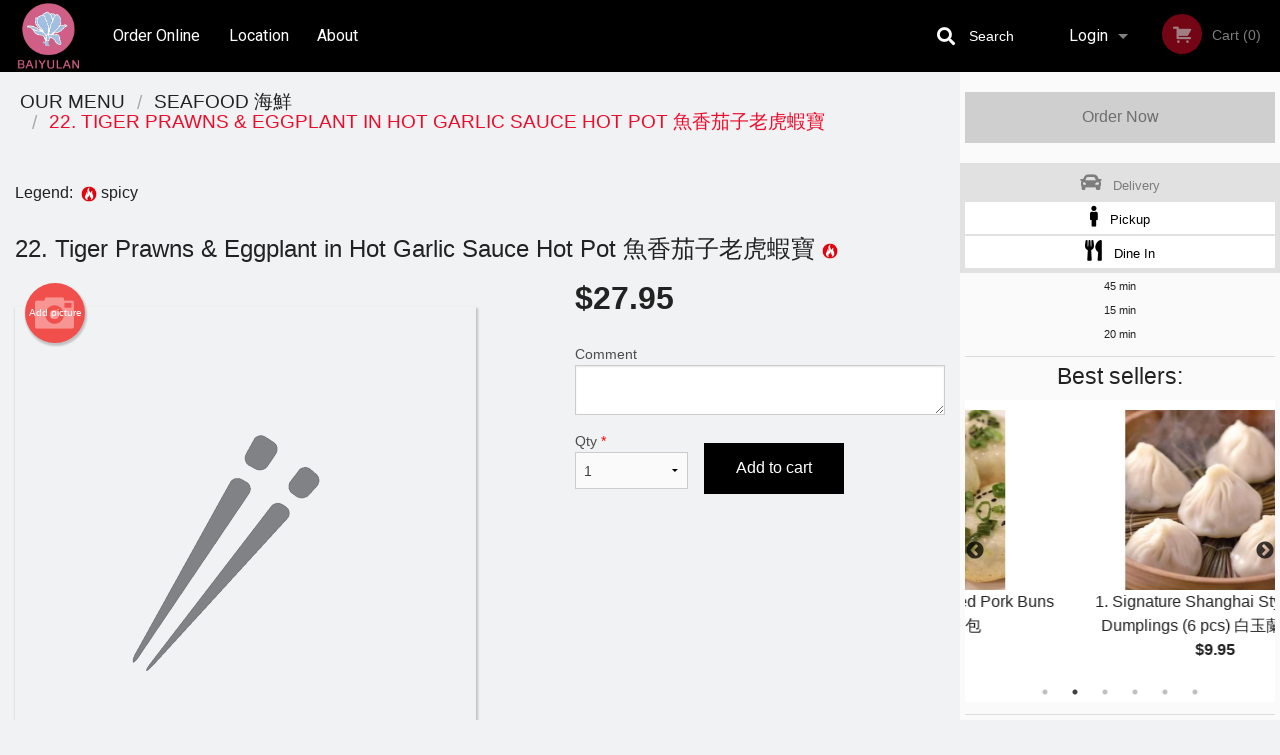

--- FILE ---
content_type: text/html; charset=UTF-8
request_url: https://baiyulanshanghaicuisine.com/22-tiger-prawns-eggplant-in-hot-garlic-sauce-hot-pot/
body_size: 10047
content:
<!DOCTYPE html>
<!--[if IE 9]><html class="lt-ie10" lang="en" > <![endif]--><html class="no-js" lang="en">
<head> <meta charset="utf-8"><script>(function(w,d,s,l,i){w[l]=w[l]||[];w[l].push({'gtm.start':
	new Date().getTime(),event:'gtm.js'});var f=d.getElementsByTagName(s)[0],
	j=d.createElement(s),dl=l!='dataLayer'?'&l='+l:'';j.async=true;j.src=
	'https://www.googletagmanager.com/gtm.js?id='+i+dl;f.parentNode.insertBefore(j,f);
	})(window,document,'script','dataLayer','GTM-K7QZ2VF');</script><script>
            window.dataLayer = window.dataLayer || [];
            dataLayer.push({ ecommerce: null });
                        dataLayer.push({
                            'ecommerce': {
                'currencyCode': 'CAD',
                'detail': {
                  'actionField': {'list': 'Product List'},
                  'products': [{
                        'name': 'Tiger Prawns & Eggplant in Hot Garlic Sauce Hot Pot',
                        'id': '126655',
                        'price': '27.95',
                        'brand': 'Baiyulan Shanghai Restaurant ',
                        'category': 'Seafood',
                    }]
                }
            }
            });
        </script><meta name="viewport" content="width=device-width, minimum-scale=1, maximum-scale=1, initial-scale=1, user-scalable=no"> <meta name="description" content=". Delicious Shanghainese restaurant Baiyulan Restaurant, located at #129-4940 Number 3 Rd, Richmond, BC! Try our Ham &amp; Taro Soup, Crispy Ginger Beef or Jelly Pork! Order online for Delivery or Pick-Up!"> <meta name="robots" content="all,index,follow"> <meta name="copyright" content="DI develop All rights reserved."> <title>22. Tiger Prawns &amp; Eggplant in Hot Garlic Sauce Hot Pot &#39770;&#39321;&#33540;&#23376;&#32769;&#34382;&#34662;&#23542; | Baiyulan Shanghai Restaurant </title> <link href="https://www.google.com/maps/place/Baiyulan+Shanghai+Cuisine/@49.1777104,-123.1367449,17z/data=!3m1!4b1!4m5!3m4!1s0x0:0x91e9cf48b220fed!8m2!3d49.1777104!4d-123.1345562" rel="publisher"> <link id="favicon-link" rel="icon" href="https://cdn3.didevelop.com/public/logos/baiyulanshanghairestaurant_1049_favicon.png" type="image/x-icon"> <link rel="shortcut icon" href="https://cdn3.didevelop.com/public/logos/baiyulanshanghairestaurant_1049_favicon.png" type="image/x-icon"> <link id="main_css" rel="stylesheet" href="https://baiyulanshanghaicuisine.com/css/themes/wo_thai.css?v=121702168281"><script src="//cdn.didevelop.com/js/vendor/modernizr.js"></script><script src="//ajax.googleapis.com/ajax/libs/jquery/2.2.2/jquery.min.js"></script><script src="//cdn.didevelop.com/js/foundation.min.js?v=7"></script><script src="//cdn.didevelop.com/js/jquery.raty.min.js"></script><script src="//cdn.didevelop.com/js/foundation-datepicker.min.js"></script><script src="//cdn.didevelop.com/js/foundation_datepicker_locales/foundation-datepicker.en.js"></script><script src="//cdn.didevelop.com/js/jquery.animateNumber.min.js"></script><script src="//code.jquery.com/ui/1.12.1/jquery-ui.min.js"></script><script src="//cdn.didevelop.com/js/jquery.ui.touch-punch.min.js"></script><script src="//cdn.jsdelivr.net/npm/slick-carousel@1.8.1/slick/slick.min.js"></script><script src="//cdn.didevelop.com/js/moment.js"></script><script src="//cdn.didevelop.com/js/common.min.js?v=2024-08-01"></script><script src="https://www.google.com/recaptcha/enterprise.js?render=6LfPTFIiAAAAAHwPeVP_ahfD9dFYAsySELKIu7Dd"></script><script src="//maps.googleapis.com/maps/api/js?key=AIzaSyB5YdY296xAZ9W_lH4NWuQPe2dJwRhd0ak&amp;libraries=places,geometry&amp;language=en"></script><meta name="google-site-verification" content="OlLV1x-nCFQhG07__5uOCql1k1r_gp-QF_8Ntvf3JNo">	<style>
		.grecaptcha-badge { visibility: hidden; }
	</style><script>
        window.baseUrl = `/`
    </script><style>
        #section_index .main-section .all_products.categories img {
            width: 100% !important;
        }
    </style> <style>
        .system-alert_wrap .close{
            color: #fff;
            font-size: 18px;
            opacity: unset;
            position: relative;
        }
        .system-alert_wrap .a {
            opacity: unset;
        }

        .system-alert_wrap .alert-box {
            margin-bottom: 0 !important;
        }
    </style> <style>
            .show_for_apps {
                display: none !important;
            }
            .show_for_ios {
                display: none !important;
            }
            .show_for_web {
                display: block !important;
            }
        </style> </head> <body id="section_products" class="											current_language_en" itemscope itemtype="http://schema.org/Restaurant" data-langlink=""> <noscript><iframe src="https://www.googletagmanager.com/ns.html?id=GTM-K7QZ2VF" height="0" width="0" style="display:none;visibility:hidden"></iframe></noscript><div class="inner-wrap"><img itemprop="logo" id="meta_logo" src="https://cdn3.didevelop.com/public/logos/baiyulanshanghairestaurant_1049_logo_on_white.png" alt="Baiyulan Shanghai Restaurant "> <meta itemprop="sameAs" content="https://www.google.com/maps/place/Baiyulan+Shanghai+Cuisine/@49.1777104,-123.1367449,17z/data=!3m1!4b1!4m5!3m4!1s0x0:0x91e9cf48b220fed!8m2!3d49.1777104!4d-123.1345562"> <meta itemprop="priceRange" content="$$"> <meta itemprop="url" content="https://baiyulanshanghaicuisine.com"> <meta itemprop="name" content="Baiyulan Shanghai Restaurant "> <meta itemprop="legalName" content="Baiyulan Shanghai Restaurant "> <meta itemprop="paymentAccepted" content="Credit / Debit Card Online"> <meta itemprop="telephone" content="604-304-8288"> <meta itemprop="servesCuisine" content="Chinese Cuisine"> <meta itemprop="menu" content="https://baiyulanshanghaicuisine.com/menu/"> <meta itemprop="currenciesAccepted" content="CAD"><div itemprop="geo" itemscope itemtype="http://schema.org/GeoCoordinates"><meta itemprop="latitude" content="49.1781"> <meta itemprop="longitude" content="-123.136"></div><meta itemprop="openingHours" content="Mo 10:30-22:50"> <meta itemprop="openingHours" content="Tu 10:30-22:50"> <meta itemprop="openingHours" content="We 10:30-22:50"> <meta itemprop="openingHours" content="Th 10:30-22:50"> <meta itemprop="openingHours" content="Fr 10:30-22:50"> <meta itemprop="openingHours" content="Sa 10:30-22:50"> <meta itemprop="openingHours" content="Su 10:30-22:50"><div itemprop="potentialAction" itemscope itemtype="http://schema.org/OrderAction"><div itemprop="target" itemscope itemtype="http://schema.org/EntryPoint"><meta itemprop="url" content="https://baiyulanshanghaicuisine.com"> <meta itemprop="actionPlatform" content="http://schema.org/DesktopWebPlatform"> <meta itemprop="actionPlatform" content="http://schema.org/MobileWebPlatform"> <meta itemprop="inLanguage" content="en"></div><meta itemprop="deliveryMethod" content="http://purl.org/goodrelations/v1#DeliveryModePickUp"><meta itemprop="deliveryMethod" content="http://purl.org/goodrelations/v1#DeliveryModeOwnFleet"><div itemprop="priceSpecification" itemscope itemtype="http://schema.org/DeliveryChargeSpecification"><meta itemprop="appliesToDeliveryMethod" content="http://purl.org/goodrelations/v1#DeliveryModeOwnFleet"> <meta itemprop="priceCurrency" content="CAD"> <meta itemprop="price" content="0"></div></div><div class="sticky"><nav class="top-bar hide_for_ios_v2" data-topbar role="navigation"><ul class="title-area logo-wrapper"> <li class="name apps_header_logo"> <a class="" id="main_logo" target="_self" href="/"> <img id="logo-on-black-img" alt="Baiyulan Shanghai Restaurant  logo" src="https://cdn3.didevelop.com/public/logos/baiyulanshanghairestaurant_1049_logo_on_black.png?v=1702168281"> </a> </li> <li class="show-for-small-up hide-for-large-up" id="mobile_search_wrap"><div id="mobile_search"><button id="show_mobile_search" class="apps_header_search"> <i class="fa fa-search" aria-hidden="true"></i> </button> <form method="get" action="/search/"> <button type="submit" id="submit_mobile_search"> <i class="fa fa-search" aria-hidden="true"></i> </button> <button type="button" id="hide_mobile_search"> <i class="fas fa-times-circle" aria-hidden="true"></i> </button><div><input name="search" placeholder="Search" value="" id="search696d5d2aabf9b" type="text"> <span class="form_note"></span></div></form></div></li> <li id="cart_link_mobile" class="show-for-small-up hide-for-large-up hide"> <a rel="nofollow" href="/cart/"> <i class="fa fa-shopping-cart"></i> ( <span id="total_cart_items--small" class="apps_link"> 0 </span> ) </a> </li> <li class="apps_header_nav toggle-topbar menu-icon"> <a href="#"> <span></span> </a> </li> </ul><div class="top-bar-section"><ul class="left"> <li class=""> <a class="apps_link" href="/order_online/"> Order Online </a> </li> <li class=""> <a class="apps_link" id="location_page_link" itemprop="hasMap" href="/location/"> Location </a> </li> <li class=" nav_about"> <a class="apps_link" target="_self" href="/page/about/">About</a> </li> </ul> <ul class="right"> <li class="hide-for-small-only hide-for-medium-only has-dropdown "> <a class="apps_link" href="/login/"> Login </a> <ul class="dropdown"> <li class=""> <a class="apps_link" href="/registration/"> Registration </a> </li> </ul> </li> <li class="hide-for-large-up "> <a class="apps_link" href="/login/"> Login </a> </li> <li class="hide-for-large-up "> <a class="apps_link" href="/registration/"> Registration </a> </li> <li class="divider"> <li class="has-form"> <a id="cart_qtty" class="button hidden apps_link" rel="nofollow" href="/cart/"> <i class="fi-shopping-cart"></i> Cart (<span id="total_cart_items" class="apps_link">0</span>) </a> <span id="empty_cart" class="button disabled  apps_link"> <i class="fi-shopping-cart"></i> Cart (0) </span> </li> </ul><div id="search"><div id="show_search"><i class="fa fa-search" aria-hidden="true"></i>&nbsp; &nbsp; &nbsp; &nbsp; Search</div><form itemprop="potentialAction" itemscope itemtype="http://schema.org/SearchAction" method="get" action="/search/"> <meta itemprop="target" content="https://baiyulanshanghaicuisine.com/search/?search={search}"><div><input name="search" placeholder="Search" value="" id="search696d5d2aac134" type="text" itemprop="query-input" required="required"> <span class="form_note"></span></div><button type="submit" id="submit_search"> <i class="fa fa-search" aria-hidden="true"></i> </button> <button type="button" id="hide_search"> <i class="fa fa-times" aria-hidden="true"></i> Close </button> </form></div><i class="clear"></i></div></nav></div><span class="system-alert_wrap show_for_ios"> </span><div class="main-section" role="main"><div class="row" data-equalizer="main_content" data-equalizer-mq="medium-up"><div class="large-3 large-push-9 
  				medium-4 medium-push-8 
  				xlarge-2 xlarge-push-10
  				columns" id="right_column" data-equalizer-watch="main_content"><a class="button secondary expand disabled hide-for-small" href="#"> Order Now </a><div class="row" id="deliveries_switch"><div id="do_we_deliver_to_you_modal" class="reveal-modal medium delivery_modals" data-reveal aria-labelledby="modalTitle" aria-hidden="true" role="dialog"><div id="search_area" data-action="/cart/"><h3>What's your address?</h3><p class="lead">Please enter your address so we can make sure that we deliver to you</p><div class="row collapse"><div class="medium-9 columns"><i class="fi-marker" id="loc_icon"></i><div><input name="search_locations" placeholder="Enter your street address" value="" id="pac-input" type="text" autocomplete="off" autofocus="" required="required"> <span class="form_note"></span></div><i class="fi-x" id="clear_icon"></i><div id="addresses_list" class="addresses_list" style="display: none"></div></div><div class="medium-3 columns"><button id="search_locations_by_address"> Check </button></div></div><p id="already_has_account">I already have an account.<a href="/login/"> click to log in </a></p></div><div id="no_results_error"><h3> We do not deliver to your address :( </h3><br><button class="invert_primary_button cancel_find_me"> Search again </button> <a class="button right" href="/cart/?preferred_delivery=1"> <i class="large_icon fa fa-male" aria-hidden="true"></i> Order Pickup </a></div><div id="find_me_results"><h3> Your address: </h3><p class="lead" id="find_me_text_result">Your address:<br></p><button class="cancel_find_me invert_primary_button"> Cancel </button> &nbsp; &nbsp; <button id="confirm_find_me" class="pulse"> Confirm </button></div><a class="close-reveal-modal" aria-label="Close">&times;</a></div><a data-reveal-id="do_we_deliver_to_you_modal" id="set_delivery2" class="
	        			small-12	        					        					        				columns
	        				" href="#" rel="nofollow"> <i class="large_icon fa fa-car" aria-hidden="true"></i> &nbsp; <span class=""> Delivery </span> </a> <a id="set_delivery1" class="
	        			small-12	        					        					        				columns
	        				active" href="/cart/?preferred_delivery=1" rel="nofollow"> <i class="large_icon fa fa-male" aria-hidden="true"></i> &nbsp; <span class=""> Pickup </span> </a> <a id="set_delivery4" class="
	        			small-12	        					        					        				columns
	        				active" href="/cart/?preferred_delivery=4" rel="nofollow"> <i class="large_icon fa fa-utensils" aria-hidden="true"></i> &nbsp; <span class=""> Dine In </span> </a></div><div class="row" id="deliveries_timing"><div class="small-12 columns text-center"><span class="time"> 45 min </span></div><div class="small-12 columns text-center"><span class="time"> 15 min </span></div><div class="small-12 columns text-center"><span class="time"> 20 min </span></div></div><hr><div class="hide-for-small"><h4>Best sellers:</h4><div id="best_sellers" class="hide"><a href="/2-shanghai-style-pan-fried-pork-buns-5-pcs/"> <picture> <source srcset="https://cdn3.didevelop.com/public/product_images/1049/180_609c3c8853e0e972457f3e31c046a08a.webp" type="image/webp"></source> <img itemprop="image" alt="2. Shanghai Style Pan Fried Pork Buns (5 pcs) &#19978;&#28023;&#29983;&#29006;&#21253;" class="img" src="https://cdn3.didevelop.com/public/product_images/1049/180_609c3c8853e0e972457f3e31c046a08a.jpg"> </picture> <b> 2. Shanghai Style Pan Fried Pork Buns (5 pcs) &#19978;&#28023;&#29983;&#29006;&#21253; <span class="price">$9.95</span> </b> </a> <a href="/1-signature-shanghai-style-soup-dumplings-6-pcs/"> <picture> <source srcset="https://cdn3.didevelop.com/public/product_images/1049/180_db40893975cdd703e7aee533db8558d3.webp" type="image/webp"></source> <img itemprop="image" alt="1. Signature Shanghai Style Soup Dumplings (6 pcs) &#30333;&#29577;&#34349;&#23567;&#31840;&#21253;" class="img" src="https://cdn3.didevelop.com/public/product_images/1049/180_db40893975cdd703e7aee533db8558d3.jpg"> </picture> <b> 1. Signature Shanghai Style Soup Dumplings (6 pcs) &#30333;&#29577;&#34349;&#23567;&#31840;&#21253; <span class="price">$9.95</span> </b> </a> <a href="/9-chilli-wontons-10-pcs/"> <picture> <source srcset="https://cdn3.didevelop.com/public/product_images/1049/180_2fc20181b04f1286271164f2f2e0e163.webp" type="image/webp"></source> <img itemprop="image" alt="9. Chilli Wontons (10 pcs) &#32005;&#27833;&#25220;&#25163;" class="img" src="https://cdn3.didevelop.com/public/product_images/1049/180_2fc20181b04f1286271164f2f2e0e163.jpg"> </picture> <b> 9. Chilli Wontons (10 pcs) &#32005;&#27833;&#25220;&#25163; <span class="price">$12.50</span> </b> </a> <a href="/6-beef-roll/"> <picture> <source srcset="https://cdn3.didevelop.com/public/product_images/1049/180_a8f45bdc550cf44d29da0133b59caf45.webp" type="image/webp"></source> <img itemprop="image" alt="6. Beef Roll &#22823;&#39173;&#29275;&#32905;&#25458;" class="img" src="https://cdn3.didevelop.com/public/product_images/1049/180_a8f45bdc550cf44d29da0133b59caf45.jpg"> </picture> <b> 6. Beef Roll &#22823;&#39173;&#29275;&#32905;&#25458; <span class="price">$9.50</span> </b> </a> <a href="/3-pan-fried-pork-dumplings-6-pcs/"> <picture> <source srcset="https://cdn3.didevelop.com/public/product_images/1049/180_527de6be3d02a663a13e1f17bbe95a17.webp" type="image/webp"></source> <img itemprop="image" alt="3. Pan Fried Pork Dumplings (6 pcs) &#35948;&#32905;&#37707;&#36028;" class="img" src="https://cdn3.didevelop.com/public/product_images/1049/180_527de6be3d02a663a13e1f17bbe95a17.jpg"> </picture> <b> 3. Pan Fried Pork Dumplings (6 pcs) &#35948;&#32905;&#37707;&#36028; <span class="price">$9.95</span> </b> </a> <a href="/11-shanghai-style-pan-fried-thick-noodle/"> <picture> <source srcset="https://cdn3.didevelop.com/public/product_images/1049/180_68914342a98980373d9137faaa8af7f4.webp" type="image/webp"></source> <img itemprop="image" alt="11. Shanghai Style Pan Fried Thick Noodle &#19978;&#28023;&#31895;&#28818;&#40629;" class="img" src="https://cdn3.didevelop.com/public/product_images/1049/180_68914342a98980373d9137faaa8af7f4.jpg"> </picture> <b> 11. Shanghai Style Pan Fried Thick Noodle &#19978;&#28023;&#31895;&#28818;&#40629; <span class="price">$18.95</span> </b> </a></div><hr></div><div class="text-center
							hide-for-small" id="right_bar_reviews"><a href="/reviews/" title="Reviews of Baiyulan Shanghai Restaurant "> <h4>Our customers love us!</h4> <i class="rate_star yellow fi-star"></i><i class="rate_star yellow fi-star"></i><i class="rate_star yellow fi-star"></i><i class="rate_star yellow fi-star"></i><i class="rate_star yellow fi-star"></i><div class="review_count"><span itemprop="reviewCount">82 </span>reviews</div></a><hr></div><div class="hide-for-small"><br><br><br><br><br><br><br><br></div></div><div class="large-9 large-pull-3 
		  				medium-8 medium-pull-4
		  				xlarge-10 xlarge-pull-2
  						 
				columns main_content" data-equalizer-watch="main_content"><div class="show-for-small-only"><ins class="adsbygoogle" style="height:50px;display: block" data-ad-client="ca-pub-4623080555139108" data-ad-slot="7326460360"></ins></div><ul itemscope itemtype="http://schema.org/BreadcrumbList" class="breadcrumbs"><li itemprop="itemListElement" itemscope itemtype="http://schema.org/ListItem"><a itemprop="item" href="/order_online/"><span itemprop="name">Our Menu</span></a><meta itemprop="position" content="1"></li><li itemprop="itemListElement" itemscope itemtype="http://schema.org/ListItem"><a itemprop="item" href="/c/seafood/"><span itemprop="name">Seafood &#28023;&#39854;</span></a><meta itemprop="position" content="2"></li><li itemprop="itemListElement" itemscope itemtype="http://schema.org/ListItem" class="current"><a itemprop="item" href="/22-tiger-prawns-eggplant-in-hot-garlic-sauce-hot-pot/"><span itemprop="name">22. Tiger Prawns &amp; Eggplant in Hot Garlic Sauce Hot Pot &#39770;&#39321;&#33540;&#23376;&#32769;&#34382;&#34662;&#23542;</span></a><meta itemprop="position" content="3"></li></ul><div id="centered_wrapper"><script type="application/ld+json">			
		{
			"@context": "http://schema.org/",
			"@type": "Product",
			"name": "22. Tiger Prawns & Eggplant in Hot Garlic Sauce Hot Pot &#39770;&#39321;&#33540;&#23376;&#32769;&#34382;&#34662;&#23542;",
			"category": "Seafood &#28023;&#39854;",
			

			"description": "",

			"offers": {
				"@type": "Offer",
				"priceCurrency": "CAD",
				"price": "27.95",
				"itemCondition": "http://schema.org/NewCondition",
				"availability": "http://schema.org/InStock",
				"url": "https://baiyulanshanghaicuisine.com/22-tiger-prawns-eggplant-in-hot-garlic-sauce-hot-pot/",
				"seller": {
					"@type": "Restaurant ",
					"name": "Baiyulan Shanghai Restaurant "
				    }
			}
		}
		</script><div class="row"><form method="post" action="/cart/" id="add_to_cart_form" itemscope itemtype="https://schema.org/Product"><div class="medium-12 columns product category_seafood"><br><div id="legend">Legend: &nbsp;<img title="spicy" alt="spicy" src="/img/spicy.png">&nbsp;spicy&nbsp;&nbsp;</div><br><meta itemprop="url" content="https://baiyulanshanghaicuisine.com/22-tiger-prawns-eggplant-in-hot-garlic-sauce-hot-pot/"> <meta itemprop="category" content="Seafood &#28023;&#39854;"> <h1 class="name"> <span itemprop="name"> 22. Tiger Prawns &amp; Eggplant in Hot Garlic Sauce Hot Pot &#39770;&#39321;&#33540;&#23376;&#32769;&#34382;&#34662;&#23542; </span> <span class="note"></span> <span class="food_icons"> <img title="Spicy" alt="Spicy" src="/img/spicy.png"> </span> </h1><div class="row"><div class="medium-7 columns"><div itemprop="description" class="description"></div><div id="photo_slider_holder" class="text-left"><a href="/upload_photos/22-tiger-prawns-eggplant-in-hot-garlic-sauce-hot-pot/" class="button tiny secondary left add_picture_button"> <i class="fi-camera"></i> Add picture </a><br><div class="photo_slider"><img alt="placeholder" class="img" src="/img/placeholders/chopsticks_grey.png?v=1"></div></div></div><div class="medium-5 columns" id="product_properties" itemprop="offers" itemscope itemtype="http://schema.org/Offer"><link itemprop="availability" href="http://schema.org/InStock"><p id="price"><span id="free_product_price" style="display: none;">FREE</span> <span id="default_product_price"> <span itemprop="priceCurrency" content="CAD">$</span><span id="price_number" itemprop="price" content="27.95"> 27.95 </span> </span></p><div id="options"><div class="product_id hidden"><input name="product_id" value="126655" id="product_id696d5d2aad2d1" type="hidden"> <span class="form_note"></span></div><div class="textarea"><label for="option114986">Comment <textarea id="option114986" name="option[114986]"></textarea> </label> <span class="form_note"></span></div></div><div class="row"><div class="small-4 columns"><div class="qtty_selector"><div><label for="qtty696d5d2aad69c">Qty <span class="required">*</span> <select id="qtty696d5d2aad69c" name="qtty" required="required"> <option selected value="1">1</option><option value="2">2</option><option value="3">3</option><option value="4">4</option><option value="5">5</option><option value="6">6</option><option value="7">7</option><option value="8">8</option><option value="9">9</option><option value="10">10</option><option value="11">11</option><option value="12">12</option><option value="13">13</option><option value="14">14</option><option value="15">15</option></select></label> <span class="form_note"></span></div><div class="hidden"><input name="free_product" value="" id="free_product696d5d2aad71c" type="hidden"> <span class="form_note"></span></div><div class="hidden"><input name="automation_discount" value="" id="automation_discount696d5d2aad781" type="hidden"> <span class="form_note"></span></div><div class="hidden"><input name="automation_discount_quantity" value="0" id="automation_discount_quantity696d5d2aad7e0" type="hidden"> <span class="form_note"></span></div></div></div><div class="small-8 columns"><button id="add_to_cart" type="button"> Add to cart </button></div></div></div></div><hr><div id="customize_options" class="large-12 columns"><div class="row"><div class="medium-7 columns " id="components"><h5 class=""> Drag &amp; Drop Ingredients </h5></div><div class="medium-5 columns" id="extra_components_block"><h5 class=""> Extra Options </h5><div><label for="category23761">Add Wraps or Plain Buns <select id="category23761" name="category[23761]"> <option value="">Select</option> <option value="115057">Add Lettuce Wraps $5.95</option><option value="115058">Add Plain Buns (5 pcs) $5.5</option><option value="115056">Add Wraps (6 pcs) $3.95</option></select></label> <span class="form_note"></span></div></div></div></div></div></form></div><div class="hide-for-small" style="margin-top: 15px"><ins class="adsbygoogle" style="display:block;height: 100px" data-ad-client="ca-pub-4623080555139108" data-ad-slot="7159510229" data-full-width-responsive="true"></ins></div><div data-id="" class="panel component" id="component_template"><a href="#" title="remove" class="remove fi-minus"></a> <span class="comp_name"></span> <span class="comp_qtty"></span> <a href="#" title="add" class="add fi-plus"></a></div></div><script type="application/javascript">
    $(function() {
        if (false)
        {
            $('#default_product_price').hide();
            $('#free_product_price').show();
        }
        else
        {
            $('#free_product_price').hide();
        }
    });
</script></div></div></div><a class="exit-off-canvas"></a></div><footer class="footer"><div class="row"><div class="small-12 medium-6 large-5 columns"><div class="footer_site_name"><h1> <a href="/" title="Order Online"> Baiyulan Shanghai Restaurant </a> </h1><div id="footer_review" itemprop="aggregateRating" itemscope itemtype="http://schema.org/AggregateRating"><a href="/reviews/" title="Reviews of Baiyulan Shanghai Restaurant "> <span itemprop="itemReviewed" itemscope itemtype="http://schema.org/Restaurant"> <meta itemprop="name" content="Baiyulan Shanghai Restaurant "> <meta itemprop="image" content="https://cdn3.didevelop.com/public/logos/baiyulanshanghairestaurant_1049_logo_on_white.png"> <meta itemprop="servesCuisine" content="Chinese Cuisine"> <meta itemprop="priceRange" content="$$"> <meta itemprop="telephone" content="604-304-8288"><div itemprop="address" itemscope itemtype="http://schema.org/PostalAddress"><meta itemprop="streetAddress" content=""> <meta itemprop="addressCountry" content=""> <meta itemprop="addressLocality" content=""></div></span> <i class="rate_star yellow fi-star"></i><i class="rate_star yellow fi-star"></i><i class="rate_star yellow fi-star"></i><i class="rate_star yellow fi-star"></i><i class="rate_star yellow fi-star"></i> <meta itemprop="ratingValue" content="5"> <span id="tot_reviews"> (<span itemprop="reviewCount">82</span> reviews) </span> </a></div><p id="serving_cusines">Serving: Chinese Cuisine</p></div><div id="footer_social_links" class="hide_for_webview"><a href="https://www.google.com/maps/place/Baiyulan+Shanghai+Cuisine/@49.1777104,-123.1367449,17z/data=!3m1!4b1!4m5!3m4!1s0x0:0x91e9cf48b220fed!8m2!3d49.1777104!4d-123.1345562" rel="publisher" target="_blank"> <img src="//ssl.gstatic.com/images/icons/gplus-32.png" alt="Google+ icon"> </a></div><div id="report_problem" class="float_widget float_widget__bottom_r float_widget__bottom_r--stickies"><a data-reveal-id="report_dialog" class="hollow" data-tooltip title="Report a problem"><div class="report_problem_wrapper"><i class="fas fa-info-circle"></i><div>Report a problem</div></div></a></div><div id="report_dialog" class="reveal-modal small" data-reveal aria-labelledby="modalTitle" aria-hidden="true" role="dialog"><h3>Report a problem</h3><div class="row"><div class="columns"><form name="report_form" method="post" autocomplete="off"><div class="textarea"><label for="report_body">Description <span class="required">*</span> <textarea id="report_body" name="body" required maxlength="512" placeholder="Please, describe a problem here..." rows="5" autofocus></textarea> </label> <span class="form_note"></span></div><div class="text"><label for="email">Email/Phone number <input name="email" placeholder="e.g. example@mail.com" value="" id="email" type="text"></label> <span class="form_note"></span></div><div class="hidden"><input name="page_url" value="/22-tiger-prawns-eggplant-in-hot-garlic-sauce-hot-pot/" id="page_url696d5d2aade5a" type="hidden"> <span class="form_note"></span></div><button id="submit_report" type="submit" class="button">Send report</button> </form><div id="report_result" class="dialog_result_container hide"><h1>The report has been successfully sent </h1></div></div></div><a id="report_problem_close" class="close-reveal-modal" aria-label="Close">&times;</a></div><script type="application/javascript">
                    $(function()
                    {
                        $("form[name=report_form]").submit(async function (e)
                        {
                            loader.load();
                            e.preventDefault();
                            var report = $("form[name=report_form]").serializeArray().reduce(function(report_value, { name, value })
                            {
                                return Object.assign(report_value, { [name]: value });
                            }, {});

                            report['g-recaptcha-response'] = await grecaptcha.enterprise.execute('6LfPTFIiAAAAAHwPeVP_ahfD9dFYAsySELKIu7Dd', {action: 'problem_report'});

                            $.post('?section=report_problem', report)
                                .done(function ()
                                {
                                    loader.stop();
                                    $("form[name=report_form]").hide();
                                    $("#report_result").show();
                                    setTimeout(function()
                                    {
                                        $("#report_result").hide();
                                        $("#report_problem_close").trigger('click');
                                        $("form[name=report_form]").show();
                                    }, 1800);
                                    setTimeout(function()
                                    {
                                        $("#report_body").val('');
                                        $("#email").val('');
                                    }, 400);

                                    setTimeout(function()
                                    {
                                        $("#report_problem_close").trigger('click');
                                    }, 1700);

                                    setTimeout(function()
                                    {
                                        $("#report_result").hide();
                                        $("form[name=report_form]").show();
                                    }, 2200);
                                });
                        });

                        // workaround, because the textarea input field is rendered in a modal window
                        $("#report_problem").click(function()
                        {
                            setTimeout(function()
                            {
                                $("#report_body").focus();
                            }, 400);
                        });
                    })
                </script><style>
                    #report_problem {
                        position: initial;
                        margin: 0;
                        background: none;
                        margin-top: 10px;
                    }
                    .report_problem_wrapper {
                        padding: 0!important;
                    }
                </style></div><div class="small-12 medium-6 large-4 columns links"><h1 class="show_for_web"> Navigation </h1><div class="row show_for_web"><div class="column medium-6"><a href="/menu/">Menu</a> <a href="/order_online/">Order Online</a> <a href="/location/">Location</a></div><div class="column medium-6"><a href="/reviews/">Reviews</a> <a href="/page/about/">About</a> <a href="/terms_and_conditions/">Terms and Conditions</a> <a href="/privacy_policy/">Privacy Policy</a></div></div></div><div class="small-12 medium-6 large-3 columns address" itemprop="address" itemscope itemtype="http://schema.org/PostalAddress"><h1> Address </h1> <a class="hide_for_ios" href="/location/"> <span itemprop="streetAddress">#129-4940 Number 3 Rd, Richmond, BC</span> <span itemprop="addressRegion">Canada</span> <span itemprop="postalCode">V6X3A5</span> </a> <meta itemprop="addressCountry" content="Canada"> <meta itemprop="addressLocality" content="Canada"> <a href="tel:6043048288"> Tel: <span itemprop="telephone">604-304-8288</span> </a></div></div><br><div class="row"><div class="small-12 columns copywrite">Copyright &copy; 2026, all rights reserved<br><div class="hide_for_webview">Baiyulan Shanghai Restaurant</div><br><div>This site is protected by reCAPTCHA and the Google</div><div><a href="https://policies.google.com/privacy">Privacy Policy</a> and <a href="https://policies.google.com/terms">Terms of Service</a>&nbsp;apply.</div></div></div></footer><span id="website_created_by_didevelop"></span><div id="js_messages" style="display:none">{"email_already_registered":"This email is already registered","cant_find_location":"Could not find your location","invalid_email":"Email is not valid","invalid_phone":"Phone is not valid","password_too_small":"Password is less than 6 characters","required":"Required","no_results":"No results found","geocode_failure":"Geocoder failed due to:","delivery_zone":"Delivery Zone","phone":"Phone:","max_ingredients":"Maximum number of ingredients is:","currency_sign":"$","currency_sign2":"","you_just_saved":"YOU JUST SAVED","coupon_used":"Coupon used:","available_options_msg":"Available only for ","not_available_options_msg":"Not available for ","price_title_for_free":"FREE","placeholder_product_item_image":"chopsticks_grey"}</div><script type="text/javascript">
    $(function(){
      
		$(document).on('opened.fndtn.reveal', '#do_we_deliver_to_you_modal', function () {
			$('#pac-input').focus();
		});

		var bounds = new google.maps.LatLngBounds();
		bounds.extend(new google.maps.LatLng(49.1781, -123.136));
		deliveryAddressChecker.delivery_polygon = [{"lat":"49.23072969705995","lon":"-123.11883386230468"},{"lat":"49.21951868830935","lon":"-123.07832177734375"},{"lat":"49.19888378594045","lon":"-123.059095703125"},{"lat":"49.175995891371784","lon":"-123.05222924804687"},{"lat":"49.15175010926093","lon":"-123.06321557617187"},{"lat":"49.13333334586858","lon":"-123.06939538574218"},{"lat":"49.12389771885643","lon":"-123.11471398925781"},{"lat":"49.12299899406007","lon":"-123.16140588378906"},{"lat":"49.129289725597665","lon":"-123.18818505859375"},{"lat":"49.173751410244755","lon":"-123.20191796875"},{"lat":"49.21279086209604","lon":"-123.19367822265625"},{"lat":"49.227142451004525","lon":"-123.17239221191406"}]
		deliveryAddressChecker.initialize(bounds);
										setTimeout(function(){
											$('#best_sellers').removeClass('hide');
											if ($('#best_sellers').is(':visible'))
											{
												$('#best_sellers').slick({
													mobileFirst: true,
													// adaptiveHeight: true,
													// variableWidth: true,
													dots: true,
													infinite: true,
													speed: 1000,
													autoplay: true,
													autoplaySpeed: 4000,
												}); 
											}
										}, 300);
										
			var prod_details = {"fixed_price":"27.95","allowed_additions":"0","options":{"306658":{"id":"23730","options":{"114986":[]}},"306659":{"id":"23761","options":{"115056":{"price":"3.95"},"115057":{"price":"5.95"},"115058":{"price":"5.5"}}}}};
			price_calculator.initialize(prod_details);
		 
	
	$(document).ready(function(){

		setTimeout(function(){ 
			footerAlign();
			$(document).foundation('equalizer', 'reflow');
		}, 300);

		$(document).foundation({
			equalizer : {
			  // Specify if Equalizer should make elements equal height once they become stacked.
			  equalize_on_stack: true,
			  after_height_change: function(){
					
					footerAlign();
			   }
			}
		});
	});

   	$( window ).resize(function() {
		footerAlign();
	});
	$('.breadcrumbs').scrollLeft(999999);
	
	ajaxSearch.activate();
    });
  </script><div id="loading"></div><div id="hard_load">Loading... Please wait.</div><script async src="https://pagead2.googlesyndication.com/pagead/js/adsbygoogle.js?client=ca-pub-4623080555139108" crossorigin="anonymous"></script><script>
        $(document).ready(function(){
            
           try {

               var $analyticsOff = $('.adsbygoogle:hidden');
               var $analyticsOn = $('.adsbygoogle:visible');

               $analyticsOff.each(function() {
                   $(this).remove();
               });
               $analyticsOn.each(function() {
                   (adsbygoogle = window.adsbygoogle || []).push({});
               });
               
               var observeTries = 0;
               var observerInterval = setInterval(function () {
                   var adsByGoogleEl = document.querySelector('.adsbygoogle');

                   if (observeTries > 4) {
                       clearInterval(observerInterval);
                       return;
                   }

                   if (!adsByGoogleEl) {
                       observeTries++;
                       return;
                   }

                   var adsByGoogleObserver = new MutationObserver(function (mutations) {
                       const ads = $(mutations[0].target);

                       if (ads.attr("data-ad-status") === 'unfilled') {
                           $('.adsbygoogle-wrapper').remove();
                       }
                   });

                   adsByGoogleObserver.observe(adsByGoogleEl, {
                       attributes: true,
                       attributeFilter: ['data-ad-status']
                   });

                   clearInterval(observerInterval);
               }, 2000)
           } catch (e) {
               
           }


        });
    </script></body>
</html>

<!--T: 0.03377103805542 -->
<!--M: 2 -->

--- FILE ---
content_type: text/html; charset=utf-8
request_url: https://www.google.com/recaptcha/enterprise/anchor?ar=1&k=6LfPTFIiAAAAAHwPeVP_ahfD9dFYAsySELKIu7Dd&co=aHR0cHM6Ly9iYWl5dWxhbnNoYW5naGFpY3Vpc2luZS5jb206NDQz&hl=en&v=PoyoqOPhxBO7pBk68S4YbpHZ&size=invisible&anchor-ms=20000&execute-ms=30000&cb=xm37jbtg4ubf
body_size: 48860
content:
<!DOCTYPE HTML><html dir="ltr" lang="en"><head><meta http-equiv="Content-Type" content="text/html; charset=UTF-8">
<meta http-equiv="X-UA-Compatible" content="IE=edge">
<title>reCAPTCHA</title>
<style type="text/css">
/* cyrillic-ext */
@font-face {
  font-family: 'Roboto';
  font-style: normal;
  font-weight: 400;
  font-stretch: 100%;
  src: url(//fonts.gstatic.com/s/roboto/v48/KFO7CnqEu92Fr1ME7kSn66aGLdTylUAMa3GUBHMdazTgWw.woff2) format('woff2');
  unicode-range: U+0460-052F, U+1C80-1C8A, U+20B4, U+2DE0-2DFF, U+A640-A69F, U+FE2E-FE2F;
}
/* cyrillic */
@font-face {
  font-family: 'Roboto';
  font-style: normal;
  font-weight: 400;
  font-stretch: 100%;
  src: url(//fonts.gstatic.com/s/roboto/v48/KFO7CnqEu92Fr1ME7kSn66aGLdTylUAMa3iUBHMdazTgWw.woff2) format('woff2');
  unicode-range: U+0301, U+0400-045F, U+0490-0491, U+04B0-04B1, U+2116;
}
/* greek-ext */
@font-face {
  font-family: 'Roboto';
  font-style: normal;
  font-weight: 400;
  font-stretch: 100%;
  src: url(//fonts.gstatic.com/s/roboto/v48/KFO7CnqEu92Fr1ME7kSn66aGLdTylUAMa3CUBHMdazTgWw.woff2) format('woff2');
  unicode-range: U+1F00-1FFF;
}
/* greek */
@font-face {
  font-family: 'Roboto';
  font-style: normal;
  font-weight: 400;
  font-stretch: 100%;
  src: url(//fonts.gstatic.com/s/roboto/v48/KFO7CnqEu92Fr1ME7kSn66aGLdTylUAMa3-UBHMdazTgWw.woff2) format('woff2');
  unicode-range: U+0370-0377, U+037A-037F, U+0384-038A, U+038C, U+038E-03A1, U+03A3-03FF;
}
/* math */
@font-face {
  font-family: 'Roboto';
  font-style: normal;
  font-weight: 400;
  font-stretch: 100%;
  src: url(//fonts.gstatic.com/s/roboto/v48/KFO7CnqEu92Fr1ME7kSn66aGLdTylUAMawCUBHMdazTgWw.woff2) format('woff2');
  unicode-range: U+0302-0303, U+0305, U+0307-0308, U+0310, U+0312, U+0315, U+031A, U+0326-0327, U+032C, U+032F-0330, U+0332-0333, U+0338, U+033A, U+0346, U+034D, U+0391-03A1, U+03A3-03A9, U+03B1-03C9, U+03D1, U+03D5-03D6, U+03F0-03F1, U+03F4-03F5, U+2016-2017, U+2034-2038, U+203C, U+2040, U+2043, U+2047, U+2050, U+2057, U+205F, U+2070-2071, U+2074-208E, U+2090-209C, U+20D0-20DC, U+20E1, U+20E5-20EF, U+2100-2112, U+2114-2115, U+2117-2121, U+2123-214F, U+2190, U+2192, U+2194-21AE, U+21B0-21E5, U+21F1-21F2, U+21F4-2211, U+2213-2214, U+2216-22FF, U+2308-230B, U+2310, U+2319, U+231C-2321, U+2336-237A, U+237C, U+2395, U+239B-23B7, U+23D0, U+23DC-23E1, U+2474-2475, U+25AF, U+25B3, U+25B7, U+25BD, U+25C1, U+25CA, U+25CC, U+25FB, U+266D-266F, U+27C0-27FF, U+2900-2AFF, U+2B0E-2B11, U+2B30-2B4C, U+2BFE, U+3030, U+FF5B, U+FF5D, U+1D400-1D7FF, U+1EE00-1EEFF;
}
/* symbols */
@font-face {
  font-family: 'Roboto';
  font-style: normal;
  font-weight: 400;
  font-stretch: 100%;
  src: url(//fonts.gstatic.com/s/roboto/v48/KFO7CnqEu92Fr1ME7kSn66aGLdTylUAMaxKUBHMdazTgWw.woff2) format('woff2');
  unicode-range: U+0001-000C, U+000E-001F, U+007F-009F, U+20DD-20E0, U+20E2-20E4, U+2150-218F, U+2190, U+2192, U+2194-2199, U+21AF, U+21E6-21F0, U+21F3, U+2218-2219, U+2299, U+22C4-22C6, U+2300-243F, U+2440-244A, U+2460-24FF, U+25A0-27BF, U+2800-28FF, U+2921-2922, U+2981, U+29BF, U+29EB, U+2B00-2BFF, U+4DC0-4DFF, U+FFF9-FFFB, U+10140-1018E, U+10190-1019C, U+101A0, U+101D0-101FD, U+102E0-102FB, U+10E60-10E7E, U+1D2C0-1D2D3, U+1D2E0-1D37F, U+1F000-1F0FF, U+1F100-1F1AD, U+1F1E6-1F1FF, U+1F30D-1F30F, U+1F315, U+1F31C, U+1F31E, U+1F320-1F32C, U+1F336, U+1F378, U+1F37D, U+1F382, U+1F393-1F39F, U+1F3A7-1F3A8, U+1F3AC-1F3AF, U+1F3C2, U+1F3C4-1F3C6, U+1F3CA-1F3CE, U+1F3D4-1F3E0, U+1F3ED, U+1F3F1-1F3F3, U+1F3F5-1F3F7, U+1F408, U+1F415, U+1F41F, U+1F426, U+1F43F, U+1F441-1F442, U+1F444, U+1F446-1F449, U+1F44C-1F44E, U+1F453, U+1F46A, U+1F47D, U+1F4A3, U+1F4B0, U+1F4B3, U+1F4B9, U+1F4BB, U+1F4BF, U+1F4C8-1F4CB, U+1F4D6, U+1F4DA, U+1F4DF, U+1F4E3-1F4E6, U+1F4EA-1F4ED, U+1F4F7, U+1F4F9-1F4FB, U+1F4FD-1F4FE, U+1F503, U+1F507-1F50B, U+1F50D, U+1F512-1F513, U+1F53E-1F54A, U+1F54F-1F5FA, U+1F610, U+1F650-1F67F, U+1F687, U+1F68D, U+1F691, U+1F694, U+1F698, U+1F6AD, U+1F6B2, U+1F6B9-1F6BA, U+1F6BC, U+1F6C6-1F6CF, U+1F6D3-1F6D7, U+1F6E0-1F6EA, U+1F6F0-1F6F3, U+1F6F7-1F6FC, U+1F700-1F7FF, U+1F800-1F80B, U+1F810-1F847, U+1F850-1F859, U+1F860-1F887, U+1F890-1F8AD, U+1F8B0-1F8BB, U+1F8C0-1F8C1, U+1F900-1F90B, U+1F93B, U+1F946, U+1F984, U+1F996, U+1F9E9, U+1FA00-1FA6F, U+1FA70-1FA7C, U+1FA80-1FA89, U+1FA8F-1FAC6, U+1FACE-1FADC, U+1FADF-1FAE9, U+1FAF0-1FAF8, U+1FB00-1FBFF;
}
/* vietnamese */
@font-face {
  font-family: 'Roboto';
  font-style: normal;
  font-weight: 400;
  font-stretch: 100%;
  src: url(//fonts.gstatic.com/s/roboto/v48/KFO7CnqEu92Fr1ME7kSn66aGLdTylUAMa3OUBHMdazTgWw.woff2) format('woff2');
  unicode-range: U+0102-0103, U+0110-0111, U+0128-0129, U+0168-0169, U+01A0-01A1, U+01AF-01B0, U+0300-0301, U+0303-0304, U+0308-0309, U+0323, U+0329, U+1EA0-1EF9, U+20AB;
}
/* latin-ext */
@font-face {
  font-family: 'Roboto';
  font-style: normal;
  font-weight: 400;
  font-stretch: 100%;
  src: url(//fonts.gstatic.com/s/roboto/v48/KFO7CnqEu92Fr1ME7kSn66aGLdTylUAMa3KUBHMdazTgWw.woff2) format('woff2');
  unicode-range: U+0100-02BA, U+02BD-02C5, U+02C7-02CC, U+02CE-02D7, U+02DD-02FF, U+0304, U+0308, U+0329, U+1D00-1DBF, U+1E00-1E9F, U+1EF2-1EFF, U+2020, U+20A0-20AB, U+20AD-20C0, U+2113, U+2C60-2C7F, U+A720-A7FF;
}
/* latin */
@font-face {
  font-family: 'Roboto';
  font-style: normal;
  font-weight: 400;
  font-stretch: 100%;
  src: url(//fonts.gstatic.com/s/roboto/v48/KFO7CnqEu92Fr1ME7kSn66aGLdTylUAMa3yUBHMdazQ.woff2) format('woff2');
  unicode-range: U+0000-00FF, U+0131, U+0152-0153, U+02BB-02BC, U+02C6, U+02DA, U+02DC, U+0304, U+0308, U+0329, U+2000-206F, U+20AC, U+2122, U+2191, U+2193, U+2212, U+2215, U+FEFF, U+FFFD;
}
/* cyrillic-ext */
@font-face {
  font-family: 'Roboto';
  font-style: normal;
  font-weight: 500;
  font-stretch: 100%;
  src: url(//fonts.gstatic.com/s/roboto/v48/KFO7CnqEu92Fr1ME7kSn66aGLdTylUAMa3GUBHMdazTgWw.woff2) format('woff2');
  unicode-range: U+0460-052F, U+1C80-1C8A, U+20B4, U+2DE0-2DFF, U+A640-A69F, U+FE2E-FE2F;
}
/* cyrillic */
@font-face {
  font-family: 'Roboto';
  font-style: normal;
  font-weight: 500;
  font-stretch: 100%;
  src: url(//fonts.gstatic.com/s/roboto/v48/KFO7CnqEu92Fr1ME7kSn66aGLdTylUAMa3iUBHMdazTgWw.woff2) format('woff2');
  unicode-range: U+0301, U+0400-045F, U+0490-0491, U+04B0-04B1, U+2116;
}
/* greek-ext */
@font-face {
  font-family: 'Roboto';
  font-style: normal;
  font-weight: 500;
  font-stretch: 100%;
  src: url(//fonts.gstatic.com/s/roboto/v48/KFO7CnqEu92Fr1ME7kSn66aGLdTylUAMa3CUBHMdazTgWw.woff2) format('woff2');
  unicode-range: U+1F00-1FFF;
}
/* greek */
@font-face {
  font-family: 'Roboto';
  font-style: normal;
  font-weight: 500;
  font-stretch: 100%;
  src: url(//fonts.gstatic.com/s/roboto/v48/KFO7CnqEu92Fr1ME7kSn66aGLdTylUAMa3-UBHMdazTgWw.woff2) format('woff2');
  unicode-range: U+0370-0377, U+037A-037F, U+0384-038A, U+038C, U+038E-03A1, U+03A3-03FF;
}
/* math */
@font-face {
  font-family: 'Roboto';
  font-style: normal;
  font-weight: 500;
  font-stretch: 100%;
  src: url(//fonts.gstatic.com/s/roboto/v48/KFO7CnqEu92Fr1ME7kSn66aGLdTylUAMawCUBHMdazTgWw.woff2) format('woff2');
  unicode-range: U+0302-0303, U+0305, U+0307-0308, U+0310, U+0312, U+0315, U+031A, U+0326-0327, U+032C, U+032F-0330, U+0332-0333, U+0338, U+033A, U+0346, U+034D, U+0391-03A1, U+03A3-03A9, U+03B1-03C9, U+03D1, U+03D5-03D6, U+03F0-03F1, U+03F4-03F5, U+2016-2017, U+2034-2038, U+203C, U+2040, U+2043, U+2047, U+2050, U+2057, U+205F, U+2070-2071, U+2074-208E, U+2090-209C, U+20D0-20DC, U+20E1, U+20E5-20EF, U+2100-2112, U+2114-2115, U+2117-2121, U+2123-214F, U+2190, U+2192, U+2194-21AE, U+21B0-21E5, U+21F1-21F2, U+21F4-2211, U+2213-2214, U+2216-22FF, U+2308-230B, U+2310, U+2319, U+231C-2321, U+2336-237A, U+237C, U+2395, U+239B-23B7, U+23D0, U+23DC-23E1, U+2474-2475, U+25AF, U+25B3, U+25B7, U+25BD, U+25C1, U+25CA, U+25CC, U+25FB, U+266D-266F, U+27C0-27FF, U+2900-2AFF, U+2B0E-2B11, U+2B30-2B4C, U+2BFE, U+3030, U+FF5B, U+FF5D, U+1D400-1D7FF, U+1EE00-1EEFF;
}
/* symbols */
@font-face {
  font-family: 'Roboto';
  font-style: normal;
  font-weight: 500;
  font-stretch: 100%;
  src: url(//fonts.gstatic.com/s/roboto/v48/KFO7CnqEu92Fr1ME7kSn66aGLdTylUAMaxKUBHMdazTgWw.woff2) format('woff2');
  unicode-range: U+0001-000C, U+000E-001F, U+007F-009F, U+20DD-20E0, U+20E2-20E4, U+2150-218F, U+2190, U+2192, U+2194-2199, U+21AF, U+21E6-21F0, U+21F3, U+2218-2219, U+2299, U+22C4-22C6, U+2300-243F, U+2440-244A, U+2460-24FF, U+25A0-27BF, U+2800-28FF, U+2921-2922, U+2981, U+29BF, U+29EB, U+2B00-2BFF, U+4DC0-4DFF, U+FFF9-FFFB, U+10140-1018E, U+10190-1019C, U+101A0, U+101D0-101FD, U+102E0-102FB, U+10E60-10E7E, U+1D2C0-1D2D3, U+1D2E0-1D37F, U+1F000-1F0FF, U+1F100-1F1AD, U+1F1E6-1F1FF, U+1F30D-1F30F, U+1F315, U+1F31C, U+1F31E, U+1F320-1F32C, U+1F336, U+1F378, U+1F37D, U+1F382, U+1F393-1F39F, U+1F3A7-1F3A8, U+1F3AC-1F3AF, U+1F3C2, U+1F3C4-1F3C6, U+1F3CA-1F3CE, U+1F3D4-1F3E0, U+1F3ED, U+1F3F1-1F3F3, U+1F3F5-1F3F7, U+1F408, U+1F415, U+1F41F, U+1F426, U+1F43F, U+1F441-1F442, U+1F444, U+1F446-1F449, U+1F44C-1F44E, U+1F453, U+1F46A, U+1F47D, U+1F4A3, U+1F4B0, U+1F4B3, U+1F4B9, U+1F4BB, U+1F4BF, U+1F4C8-1F4CB, U+1F4D6, U+1F4DA, U+1F4DF, U+1F4E3-1F4E6, U+1F4EA-1F4ED, U+1F4F7, U+1F4F9-1F4FB, U+1F4FD-1F4FE, U+1F503, U+1F507-1F50B, U+1F50D, U+1F512-1F513, U+1F53E-1F54A, U+1F54F-1F5FA, U+1F610, U+1F650-1F67F, U+1F687, U+1F68D, U+1F691, U+1F694, U+1F698, U+1F6AD, U+1F6B2, U+1F6B9-1F6BA, U+1F6BC, U+1F6C6-1F6CF, U+1F6D3-1F6D7, U+1F6E0-1F6EA, U+1F6F0-1F6F3, U+1F6F7-1F6FC, U+1F700-1F7FF, U+1F800-1F80B, U+1F810-1F847, U+1F850-1F859, U+1F860-1F887, U+1F890-1F8AD, U+1F8B0-1F8BB, U+1F8C0-1F8C1, U+1F900-1F90B, U+1F93B, U+1F946, U+1F984, U+1F996, U+1F9E9, U+1FA00-1FA6F, U+1FA70-1FA7C, U+1FA80-1FA89, U+1FA8F-1FAC6, U+1FACE-1FADC, U+1FADF-1FAE9, U+1FAF0-1FAF8, U+1FB00-1FBFF;
}
/* vietnamese */
@font-face {
  font-family: 'Roboto';
  font-style: normal;
  font-weight: 500;
  font-stretch: 100%;
  src: url(//fonts.gstatic.com/s/roboto/v48/KFO7CnqEu92Fr1ME7kSn66aGLdTylUAMa3OUBHMdazTgWw.woff2) format('woff2');
  unicode-range: U+0102-0103, U+0110-0111, U+0128-0129, U+0168-0169, U+01A0-01A1, U+01AF-01B0, U+0300-0301, U+0303-0304, U+0308-0309, U+0323, U+0329, U+1EA0-1EF9, U+20AB;
}
/* latin-ext */
@font-face {
  font-family: 'Roboto';
  font-style: normal;
  font-weight: 500;
  font-stretch: 100%;
  src: url(//fonts.gstatic.com/s/roboto/v48/KFO7CnqEu92Fr1ME7kSn66aGLdTylUAMa3KUBHMdazTgWw.woff2) format('woff2');
  unicode-range: U+0100-02BA, U+02BD-02C5, U+02C7-02CC, U+02CE-02D7, U+02DD-02FF, U+0304, U+0308, U+0329, U+1D00-1DBF, U+1E00-1E9F, U+1EF2-1EFF, U+2020, U+20A0-20AB, U+20AD-20C0, U+2113, U+2C60-2C7F, U+A720-A7FF;
}
/* latin */
@font-face {
  font-family: 'Roboto';
  font-style: normal;
  font-weight: 500;
  font-stretch: 100%;
  src: url(//fonts.gstatic.com/s/roboto/v48/KFO7CnqEu92Fr1ME7kSn66aGLdTylUAMa3yUBHMdazQ.woff2) format('woff2');
  unicode-range: U+0000-00FF, U+0131, U+0152-0153, U+02BB-02BC, U+02C6, U+02DA, U+02DC, U+0304, U+0308, U+0329, U+2000-206F, U+20AC, U+2122, U+2191, U+2193, U+2212, U+2215, U+FEFF, U+FFFD;
}
/* cyrillic-ext */
@font-face {
  font-family: 'Roboto';
  font-style: normal;
  font-weight: 900;
  font-stretch: 100%;
  src: url(//fonts.gstatic.com/s/roboto/v48/KFO7CnqEu92Fr1ME7kSn66aGLdTylUAMa3GUBHMdazTgWw.woff2) format('woff2');
  unicode-range: U+0460-052F, U+1C80-1C8A, U+20B4, U+2DE0-2DFF, U+A640-A69F, U+FE2E-FE2F;
}
/* cyrillic */
@font-face {
  font-family: 'Roboto';
  font-style: normal;
  font-weight: 900;
  font-stretch: 100%;
  src: url(//fonts.gstatic.com/s/roboto/v48/KFO7CnqEu92Fr1ME7kSn66aGLdTylUAMa3iUBHMdazTgWw.woff2) format('woff2');
  unicode-range: U+0301, U+0400-045F, U+0490-0491, U+04B0-04B1, U+2116;
}
/* greek-ext */
@font-face {
  font-family: 'Roboto';
  font-style: normal;
  font-weight: 900;
  font-stretch: 100%;
  src: url(//fonts.gstatic.com/s/roboto/v48/KFO7CnqEu92Fr1ME7kSn66aGLdTylUAMa3CUBHMdazTgWw.woff2) format('woff2');
  unicode-range: U+1F00-1FFF;
}
/* greek */
@font-face {
  font-family: 'Roboto';
  font-style: normal;
  font-weight: 900;
  font-stretch: 100%;
  src: url(//fonts.gstatic.com/s/roboto/v48/KFO7CnqEu92Fr1ME7kSn66aGLdTylUAMa3-UBHMdazTgWw.woff2) format('woff2');
  unicode-range: U+0370-0377, U+037A-037F, U+0384-038A, U+038C, U+038E-03A1, U+03A3-03FF;
}
/* math */
@font-face {
  font-family: 'Roboto';
  font-style: normal;
  font-weight: 900;
  font-stretch: 100%;
  src: url(//fonts.gstatic.com/s/roboto/v48/KFO7CnqEu92Fr1ME7kSn66aGLdTylUAMawCUBHMdazTgWw.woff2) format('woff2');
  unicode-range: U+0302-0303, U+0305, U+0307-0308, U+0310, U+0312, U+0315, U+031A, U+0326-0327, U+032C, U+032F-0330, U+0332-0333, U+0338, U+033A, U+0346, U+034D, U+0391-03A1, U+03A3-03A9, U+03B1-03C9, U+03D1, U+03D5-03D6, U+03F0-03F1, U+03F4-03F5, U+2016-2017, U+2034-2038, U+203C, U+2040, U+2043, U+2047, U+2050, U+2057, U+205F, U+2070-2071, U+2074-208E, U+2090-209C, U+20D0-20DC, U+20E1, U+20E5-20EF, U+2100-2112, U+2114-2115, U+2117-2121, U+2123-214F, U+2190, U+2192, U+2194-21AE, U+21B0-21E5, U+21F1-21F2, U+21F4-2211, U+2213-2214, U+2216-22FF, U+2308-230B, U+2310, U+2319, U+231C-2321, U+2336-237A, U+237C, U+2395, U+239B-23B7, U+23D0, U+23DC-23E1, U+2474-2475, U+25AF, U+25B3, U+25B7, U+25BD, U+25C1, U+25CA, U+25CC, U+25FB, U+266D-266F, U+27C0-27FF, U+2900-2AFF, U+2B0E-2B11, U+2B30-2B4C, U+2BFE, U+3030, U+FF5B, U+FF5D, U+1D400-1D7FF, U+1EE00-1EEFF;
}
/* symbols */
@font-face {
  font-family: 'Roboto';
  font-style: normal;
  font-weight: 900;
  font-stretch: 100%;
  src: url(//fonts.gstatic.com/s/roboto/v48/KFO7CnqEu92Fr1ME7kSn66aGLdTylUAMaxKUBHMdazTgWw.woff2) format('woff2');
  unicode-range: U+0001-000C, U+000E-001F, U+007F-009F, U+20DD-20E0, U+20E2-20E4, U+2150-218F, U+2190, U+2192, U+2194-2199, U+21AF, U+21E6-21F0, U+21F3, U+2218-2219, U+2299, U+22C4-22C6, U+2300-243F, U+2440-244A, U+2460-24FF, U+25A0-27BF, U+2800-28FF, U+2921-2922, U+2981, U+29BF, U+29EB, U+2B00-2BFF, U+4DC0-4DFF, U+FFF9-FFFB, U+10140-1018E, U+10190-1019C, U+101A0, U+101D0-101FD, U+102E0-102FB, U+10E60-10E7E, U+1D2C0-1D2D3, U+1D2E0-1D37F, U+1F000-1F0FF, U+1F100-1F1AD, U+1F1E6-1F1FF, U+1F30D-1F30F, U+1F315, U+1F31C, U+1F31E, U+1F320-1F32C, U+1F336, U+1F378, U+1F37D, U+1F382, U+1F393-1F39F, U+1F3A7-1F3A8, U+1F3AC-1F3AF, U+1F3C2, U+1F3C4-1F3C6, U+1F3CA-1F3CE, U+1F3D4-1F3E0, U+1F3ED, U+1F3F1-1F3F3, U+1F3F5-1F3F7, U+1F408, U+1F415, U+1F41F, U+1F426, U+1F43F, U+1F441-1F442, U+1F444, U+1F446-1F449, U+1F44C-1F44E, U+1F453, U+1F46A, U+1F47D, U+1F4A3, U+1F4B0, U+1F4B3, U+1F4B9, U+1F4BB, U+1F4BF, U+1F4C8-1F4CB, U+1F4D6, U+1F4DA, U+1F4DF, U+1F4E3-1F4E6, U+1F4EA-1F4ED, U+1F4F7, U+1F4F9-1F4FB, U+1F4FD-1F4FE, U+1F503, U+1F507-1F50B, U+1F50D, U+1F512-1F513, U+1F53E-1F54A, U+1F54F-1F5FA, U+1F610, U+1F650-1F67F, U+1F687, U+1F68D, U+1F691, U+1F694, U+1F698, U+1F6AD, U+1F6B2, U+1F6B9-1F6BA, U+1F6BC, U+1F6C6-1F6CF, U+1F6D3-1F6D7, U+1F6E0-1F6EA, U+1F6F0-1F6F3, U+1F6F7-1F6FC, U+1F700-1F7FF, U+1F800-1F80B, U+1F810-1F847, U+1F850-1F859, U+1F860-1F887, U+1F890-1F8AD, U+1F8B0-1F8BB, U+1F8C0-1F8C1, U+1F900-1F90B, U+1F93B, U+1F946, U+1F984, U+1F996, U+1F9E9, U+1FA00-1FA6F, U+1FA70-1FA7C, U+1FA80-1FA89, U+1FA8F-1FAC6, U+1FACE-1FADC, U+1FADF-1FAE9, U+1FAF0-1FAF8, U+1FB00-1FBFF;
}
/* vietnamese */
@font-face {
  font-family: 'Roboto';
  font-style: normal;
  font-weight: 900;
  font-stretch: 100%;
  src: url(//fonts.gstatic.com/s/roboto/v48/KFO7CnqEu92Fr1ME7kSn66aGLdTylUAMa3OUBHMdazTgWw.woff2) format('woff2');
  unicode-range: U+0102-0103, U+0110-0111, U+0128-0129, U+0168-0169, U+01A0-01A1, U+01AF-01B0, U+0300-0301, U+0303-0304, U+0308-0309, U+0323, U+0329, U+1EA0-1EF9, U+20AB;
}
/* latin-ext */
@font-face {
  font-family: 'Roboto';
  font-style: normal;
  font-weight: 900;
  font-stretch: 100%;
  src: url(//fonts.gstatic.com/s/roboto/v48/KFO7CnqEu92Fr1ME7kSn66aGLdTylUAMa3KUBHMdazTgWw.woff2) format('woff2');
  unicode-range: U+0100-02BA, U+02BD-02C5, U+02C7-02CC, U+02CE-02D7, U+02DD-02FF, U+0304, U+0308, U+0329, U+1D00-1DBF, U+1E00-1E9F, U+1EF2-1EFF, U+2020, U+20A0-20AB, U+20AD-20C0, U+2113, U+2C60-2C7F, U+A720-A7FF;
}
/* latin */
@font-face {
  font-family: 'Roboto';
  font-style: normal;
  font-weight: 900;
  font-stretch: 100%;
  src: url(//fonts.gstatic.com/s/roboto/v48/KFO7CnqEu92Fr1ME7kSn66aGLdTylUAMa3yUBHMdazQ.woff2) format('woff2');
  unicode-range: U+0000-00FF, U+0131, U+0152-0153, U+02BB-02BC, U+02C6, U+02DA, U+02DC, U+0304, U+0308, U+0329, U+2000-206F, U+20AC, U+2122, U+2191, U+2193, U+2212, U+2215, U+FEFF, U+FFFD;
}

</style>
<link rel="stylesheet" type="text/css" href="https://www.gstatic.com/recaptcha/releases/PoyoqOPhxBO7pBk68S4YbpHZ/styles__ltr.css">
<script nonce="tLdN_n5zz1C61IdxnRcCbg" type="text/javascript">window['__recaptcha_api'] = 'https://www.google.com/recaptcha/enterprise/';</script>
<script type="text/javascript" src="https://www.gstatic.com/recaptcha/releases/PoyoqOPhxBO7pBk68S4YbpHZ/recaptcha__en.js" nonce="tLdN_n5zz1C61IdxnRcCbg">
      
    </script></head>
<body><div id="rc-anchor-alert" class="rc-anchor-alert"></div>
<input type="hidden" id="recaptcha-token" value="[base64]">
<script type="text/javascript" nonce="tLdN_n5zz1C61IdxnRcCbg">
      recaptcha.anchor.Main.init("[\x22ainput\x22,[\x22bgdata\x22,\x22\x22,\[base64]/[base64]/[base64]/[base64]/cjw8ejpyPj4+eil9Y2F0Y2gobCl7dGhyb3cgbDt9fSxIPWZ1bmN0aW9uKHcsdCx6KXtpZih3PT0xOTR8fHc9PTIwOCl0LnZbd10/dC52W3ddLmNvbmNhdCh6KTp0LnZbd109b2Yoeix0KTtlbHNle2lmKHQuYkImJnchPTMxNylyZXR1cm47dz09NjZ8fHc9PTEyMnx8dz09NDcwfHx3PT00NHx8dz09NDE2fHx3PT0zOTd8fHc9PTQyMXx8dz09Njh8fHc9PTcwfHx3PT0xODQ/[base64]/[base64]/[base64]/bmV3IGRbVl0oSlswXSk6cD09Mj9uZXcgZFtWXShKWzBdLEpbMV0pOnA9PTM/bmV3IGRbVl0oSlswXSxKWzFdLEpbMl0pOnA9PTQ/[base64]/[base64]/[base64]/[base64]\x22,\[base64]\\u003d\x22,\[base64]/Dvh/Di2PCm1Qhc8Ouw4MSwpNHwrJOWkfCusORVmchHsKPTG4UwrATGknCj8Kywr89Q8OTwpAGwr/[base64]/EnzDrWNvw69dXEfCiRnDt8OmVH5IS8KHCsKUwo/Dqkh/w6zCkg/[base64]/DnMOUOcK7w7LDoCHDgMKASB/[base64]/CvDDDhw48wrZ6w6LDqyvCsRp8V8O0w7DDmmvDk8OHGBvCpgk1wp7DkcObwqZJwpwKd8OJwrPDnsOJNG9rYBjCkSMNw4gswoVFN8Kdw6HDgsO6w59bw5wAURorf1zDkMK7BibDrcOIc8K5YxHCr8Kfw7TDgcOWZMOtw4EvQSQ+wofDg8KbfH3Cr8Oew6rDk8OMwqQ/GcK3THgGHkRRIsO5aMKLdcOSBmbCnSfDkMOUw5VYawzDocO+w7/DpxNOUcOtwpd2w4pFw4U5wrfCsFMwbwPCjVTDs8OOa8OtwodJwpHCt8OzwojDp8OlOEtcciDDonAbwr/DnX44LcOzMMKuw6jDtsOhw6XDs8KHwpEpV8OEwpDCmMKUesKRw4w2RsKnw5/[base64]/[base64]/MUVbLcK6SsKEQ3RZw4bDqHoTwq7CojdUBMOIbU/DoMK5woxiwqVEwpEnw4/[base64]/DiMKCwosdVsKzGcKnw7/Dng3CiQDDnDxuMMOFEsKuwovDhG7CuQ9PTQrDpTARw6NFw59xw4jChUrDosOvBBLDssOXwpZoEMKRwqjDklXCjMK7wpMww6B7csKhIcOxH8KzScKmNsOHXHDCllnChcOWw4HDqQzCuhEHw6oxZGTCvMKnw5jDr8OeR2/DuDPDqcKEw4XDp15HVcKWwpN/[base64]/Dli/CgmDCm8KRDsOMZHEdH21JK8O8w69Jw4xAAsKIw7DDlFIrWiMYw7nDiEIlIWzCn2oiw7TDn0IHUMKdbcKKw4TDn1NFwoMXw5DCnMK3wqLCmxI/wrp/[base64]/[base64]/[base64]/X8K/wqxvV8KaBMKQwogjwpEEQ8KBw4EXwrnCol0qbn0Cw6PCoHLDosKyGnbCocKewqA2wpnCjA7DjQI0w5cIHsOLwpshwpEwPW/CjMKpw6gmwr3DlAXChXE2OnDDqcKiCxQ2wosKwrFzcRbDqz/Dh8OGw4wMw7TCnEIEw40GwqhZfFPChMKAwoIkwpQJwq4Lw48Sw5pKwoNHdT84w5zDuAfCrMOewqjDvHF9OMOsw5PCmMKPMXxLTgjCr8OAQW3DnMKoZ8O0wqjDuhlSP8KewqQJKsO9w5VxR8KIBcK9dWk3wonDkcOkw6/CpWMow6B5wrHCijXDnsKrSXlPw6N/w6JSAR/Dt8OLSVXDjxc7wp5Aw5Y7V8KwZj8Iwo7CgcOiNsKpw6Eew4h3LzcNIDfDo0IaDsODTQ7DssOLScK2UVU1LcOjDsOcwprDnT3Dh8OPwqcrw4pDPUREw4/[base64]/Dlw/[base64]/[base64]/[base64]/DlmFwCG7Dl2zCn8KSw4hgw6ZgHsK3w4TDukHDlMO7wrpyw7HDo8OrwrfCngrCtMKFw6EZR8OESTXChsOkw4Z/[base64]/[base64]/wqxFwqDCocKTOUZQIwNewp7DkMKmw7lfwoDCnz7CjhkkP0PDlMKzBQ7DoMKjAB/[base64]/DrH8+w75DCkzDiB8fP1DChcKqOsORw6DDrQhxw7kYwoIwwqPDgWBawq7Cq8K4w417wpnCsMOCw7UPC8OxwoLDoGI8YsKiLMO8DikIw5p+cSXDvcKaRsKVw5s/bMKPfV/DqEjCjcKawqjCgMOuwqErf8KkUcKnw5PCq8K+w7w9w5vDokjDtsKHwq0iEXprEk0sw5bCqMOaY8OuesOyMzbChX/CisKMw4JWwrAkNMKvXR1DwrrCkcKBcisZTRDDlsKTKGjChGxTRMKjQcK5b1gowqbDhMKcwrzDuAhfUcK6w4vDncOOwrokwo9zw59pw6LDhcKRfsK/CsOJw5VLw50qB8OsGjMlwovChjUuw63DtikcwqnDqFfCn04Uw6vCoMOgwpoNOijCpsKSwqAcLsOkWsKmw60iOMOCAXkubnnDv8OXQ8OGB8ONO11/SsK8KcK4QBdVLj3Ct8Oiw5piHcOMXFdLMGBYwr/CtMOxbzjDrTHCrnXCggTCvMK3wpEvLcOQw4HCrDTChsKwUgvDoUgZUwt9FsKlbcOhazrDoHVlw7UFDSHDpMKtworCsMOiIRoyw5PDtVFqfDPCgMKQwrDCr8Oiw6bDq8KSwq7DpcK/w4YMNj7DqsKME0t/DcOYw61dw4HDgcO0wqbDhnXDi8Kkw6/DrMKqwrs7ScKLBFrDl8KUWMKtYsOZw7zDnxtLwpRnw4cqVMKDLBHDkMKOwrjCv2HDrsKJwq/CkMOuYzsHw6HDpcKdwpnDk0FnwrtEf8K7wr0mGMOZw5Vpw6dfA1t7c0XDljFZZAdPw6BnwpHCocKFwqPDoyBPwrtMwo4TG3cEwpHDjsORfcO0R8KsWcKebWI6woxnwpTDuGXDlmPClVM/[base64]/Cr8K/[base64]/CgjrCvmArw7jCkxIpSRBlM2fClQRFAcO2fiXDiMKjwo98OnIwwr9cw70SLm/Dt8KsdGoXDGcvw5bChMOiS3fCt1vDqzgBbMKZC8OswrMuw73DhsOnw6jDhMOQw5kIQsK/wr9xacKww7/Dsh/CgcOIwqLDgXZEw47Dnn7DqC3Cq8OqUx/Cs3ZOw6fCqzEcw6TCo8KNw5zDvGrChMKNw4gDwpLDiXzCssKiBSgLw6DDpSjDjcKpYcKNScOnGUjCrV1NccKUMMOJABHCmsOuwpJ0CXjCrRkzV8KUwrLCmcOCEcK7McO6O8Kjw4nCq2TDlinDlsO1WMKkw5V4wrvCmz5HblLDjyTCvlx3cEl/wqzDvl/CrsOGHDnCgsKHZMKAdMKMS2bCl8KKw6TDscK0L2LCjn7DnG0Lw5/[base64]/CuW19w4lFUXAcw4xqwqgOw7osE8K/[base64]/OMKLwoPDnMOHR3zCqEkVw6Qbw6PDg8OdOFjDkcOkbHLCtsKvwrDCgMOBw7/[base64]/ODnCg8KBVsOowo08VBslPcKMw4peDMKtwpbCnx/CkMKWeQrDkC7DgMK5J8KHw5LDncKEw7AHwo8lw6o5w58LwqjDgllSw6nDssOYYW1Cw4c3w55hw4wxw71dC8K4wprCiSpYAcK2IMOXw5bCk8KbJD3Cjl/CnsO3H8KBZAbCm8OgworDrMOdTWTCqlocwrp1w6fDg1tOwrAdXw3Dv8KGAMOywqrCoTkhwogOKybCpivCuUkrBMO8ITTCiSHDrG/DvMKvf8KIcFzDi8OkVzkEVsKNalTDscOCFcOvdcK4w7ZdNwvDmsOfIcOGCsOHwozDmcKLwr7DllzCnHgDOcKwP13Dv8O/wrUaworDssK7wq/DplMHw4Icw7nCs2rDhHhmRm0fDsKUw6vCisO7F8K/OcOuUsOIRBpyZx5RLcK7wo57YgnCtsKrwqrCoSEuw7PCh39zAMKqbBfDkcKCw6/DvsOxVwFrLMKNdEvCmgwuw7HCpsKDNsOLw4nDrgLDpjfDr3bCjQ/[base64]/CrsKCwrhIw7w/ci/DnERIwroqwr7DiG/DsMKmw7R4BzzDhRPCicKjAMKZw5Vqw4ULIcK9w6vClQ3CuT7DpMKLYsOqcCzChjQpOcOXPg8Hw53CjcO+UzzDrcK7w7V7aCnDhsKIw7jDtMOaw4VjHFLDjg7CiMKzOgJPEsOGQ8K6w5LCjcKPGFAQw50Ew4rDmsKXe8KsRcKXwocIbS/DtU8udsO+w6dUw4bDl8OFUMKewqXDsARvbnvChsKhwqfCtyHDtcO+f8OLbcKJHizDqMOQw53CjMOkw4zCt8KhKQ/DqDlQwpkyWcKON8OgRifCsCsqXToJwq7CtWEYWTxaeMKIJcKswr01wr5Mf8KwHG7DlGLDgMKbVlHDujZiPsKJwobDsCnDt8KqwrllSkXDlcOfwoDDvQMxw7TDuwPDhsO+w4rDqz/DmnrCgcKcw5l7XMOVOMKGwr1nX2nDgmsGbcKvwpETwqrClF7CkUTCvMOawqfDlxfCmcKhw5HCtMKXUVoQV8OYwpfCpsK1b27DhUTCmMKWQnLCpsK+UMOBw6PDrmXDsMO/[base64]/CpcOJw5zDhsKGXXVrw6ERwpATw7rDgn8vwrpdw6XCjsO+HcKMw7PCi13CucKSPBMOccKIw5/ConAzTxrDsGPDmB5KwpLDusKfXRPDvEduAsOowoXDn0/DgMKBwqBCwq9DL0ozLlN3w4jCp8KvwrZHWkDDqRrDtsOEwrHDiwvDmMKnO2TDqcKTJ8KfacKxwqfCqSbClMK7w6TCnS3Dq8OQw43DtsO2w7hjw6UyaMOZGyzCp8K5woXCim7CmMO/w6XDmgVDO8Otw5TDrQzCj1zCgsK2A2XDjDbCtcO7b13CmHowf8K+wqDCnQp1VA7CqMOOw5wbXnEcwozDlRXDol12KnlWw5TCtSEeW3xtBwrCmVpdwp/Du3TCmW/[base64]/[base64]/w7tCR8Knwo7Do8OjbQfCpBxEwpTChkR1TsOtwrwyfUHDgsK/[base64]/Di8KKWFU/wp/CkUIgJjxXw5LCn8KhNMO/w4DDmcK3w67DtcKjw74NwrpENTJISsOrwq7CpSkxw5/DhsKgT8K9wpXDpsKgwozDrsO2wp7CrcKNwp/CjwrDvD3Ct8Kewq9RZ8K0wroRMDzDvSIcfDXDl8OHXsK6bMOSw7DDp2JcPMKfJnXDi8KQf8OlwolLwolgwrdbIsKHwppzccOYThliwp90w4vDlhHDhGUwA3XCv1nDthVnw6oMwoHCr1MPw5fDjcKtw75/M2/[base64]/[base64]/Cs8Kfw5t/w5LCp8OiwpTCqMKEfCfDp17DiyouLT1sHxrCo8O1YsODesOAAcK/E8ONYsKvCcO/w4zCgSMVZMOCZHscwqXCu13CpMKqwrfCtAXCuDB4w4Biw5DCmHlZwobChMOgwqfCs2rDnHPDhxHCmFQ/wq/CnEkxCcKGcQjDp8O1KsK/w7fCsBQYbcKiPFnCmGfCuDQzw45qw7vCniTDhWPDolXCm1R5Z8OCE8KoP8OKYHrDh8OXwrZAw5vDisOVwoLCvMOwwp7Cs8OqwqnCo8OQw4gVXE97U3jClsKQDDp5wo0iw4Uzwp3CmyLCjsOICkbCglfCq2jClmpHaBbDmhR3VBUHwpcHw5A+Lw/DsMOsw7rDksOgEDdQw5JZJ8K+w4tOwoAaCsO5w4DDmhM/[base64]/[base64]/DTcURBXDpsK/w6HCkGbChsKGw6AMw4UZw70nHsOIwq0Aw78Fw4HDvlhDKcKFw78Yw7EEwrvComkQL33DpcO6THBIw7jCkcO+wr3CuEnDqsK2MmguBG0Jw7sSwoDDiUzDjUtTw6tqYXPCh8KLRcODVcKfwpTDh8K8woHCmj3DumEqw7rDhMKfwoRYZ8KsF0jCscOhXl/DoAJpw7RTwrQZOBLDv11iw6LCvsKYwooZw58UwofCgUQyR8K1wrgAwrxHwo0YcnHCgl7DsHocw6HCt8Oxw5fCrGAdwodoOh7DqDTDhcKWX8Oxwp3Dnm7CtsOrwpAPwoAqwrxUJXDCiFQrJcO1wpodSFTDmMOiwoVhw7gPEsKrKsKsPBNUwpFPw79vw40Jw4hXw4A/wrHDtsKXHcOwWMOlwo9mTMKpcsKTwo9VwobCtcORw57Dn0DDs8KoXxUTVsKXwpfDhMO9GcOJw7bCtxU3wqQkw7NOwprDlWLDmsOUTcO+X8Oue8OYLcO9OcOAw7nClEPDssKzw5LCmkjDqU/DvgfDhTjDqcKVwpprMcOjKcOCesKAw4hZw5dDwpwMw5liw5tEwqIeBHFsN8KFwoU/w4fCtSkSJjYJw43Dvmobw4cDw5k4wpvCncOrw7TCsSQ4w7pVIMOwD8OaH8O1ecK9SVzCrQtEdCV3wpnCo8KtW8ODKQXDo8O0RcO0w4J9wp7Ci1XCj8OkwpHCmDjCiMK0w63DuHDDl1jCiMO5w7jDo8K1I8O/[base64]/CskTCgw/CocK0KsKEw6NswpHDvAwWwqQJwpTDuMKmZwM4woBWfMK/UsOzLT8fw6rDhsOyPAlqwrDCsBANw59bEMKTwqEgwo9ow50SAMKGw4INw741VxEiRMORwpIswrbCkCovaFTCljNYwp/Dh8Onw4Jrwp/DrHM1VsKoZsKUVV44wqFyw6PDocOFeMOKwpoqwoRaRMK+w5xaGRVkG8K1L8KQw4zDsMOlN8KdbG3Di2hVAjkqeEZ5w7HChcKiC8KqGcOWw5rDjxTCmW7CjQRFw7hNw47CuzxcMxg/W8O+UEY8wo/DlwfCkcKMw6dOwpvCpMKZw4/ClMK/w7YlwqXCl3ZTw5vCocO+w6DDusOWw6fDr3wnwpFrwo7DrMOuwonDi2/Di8OHw5NqSDsBNnDDtStOcRPCsjvDqhYBW8KawrTDmk7Cq1oAFMKAw55rKMKNARjClMKnwrlvAcOIPyjCicOwwrrDn8O4wqrDiFDCu1IZQTYqw7nDkMOnF8KRdElcNMO8w4t+w5vDrMOgwq7Ds8KWwrHDi8KRPWjCgVoYw6lKw4PDgMK/QgLCrQ13wq0Pw6LDlMOIw5jCrX4mwpXCpUg/[base64]/w7vDiFvDmirDmMKZacO8MXEiw67Dn8KRw4wIOGJowpzDjX/CicKjf8KPwqVERynDmBbCq2ZAwr5hX09lwr1Cwr3DpsKbB1nCrFvCuMOaeUTDnwPDmcK4w64kw4vDjcKxDlvDqk4ULyfDssOswrrDrsOXwoF/[base64]/Z0/[base64]/CiMOXwoXDnsK2w4cdwph5eR4WFzpuPsOBw6BqRQ5RwrBmfMOzwpTDnsOVNxjDi8OHw5x+AzjCqhATwppUwrFgCcOEwpHDvxBJXMO9w6puwrbDiyfDjMO/B8KxQMO0IVnCoj/[base64]/[base64]/wprCsj7Dg8Ksw6TDtXHCgMOMCyTCjsKmEMKbwonCiU8na8KmN8OTVsKVDsKhw57CrknCnsKseGAmwpZGKcOrF10zBcKfLcOWwq7DgcK7w4zCuMOIUcKEezxcw7/DiMKnw4BswpbDk2bCkcOrwrfCgnvCsk3DgHwqwqLCsW5Sw7/CjBbCn0Zowq/Dtk/DrsOLBHnCusKkw7ZRJcOqZyQzQcKFw7ZBwo7DpcOsw6DDkiErK8Knw6XDr8KJw79wwrITAMKsXkjDp0/DkcKKwpTDm8KCw5QGwrHDpHXClh/[base64]/CoGTDo8O+CU/CscOwGwBsw6ULwpVcwrlvwpvDnFo5w6zDpCzDnMOEe3/DtTsMwrXCiC8qAl3CvhE/d8OGRnXCglkFw5bDrsK2wroeZVTCs0YVM8KMPsOdwq7DpCzCiF/[base64]/Dn8K0wr8Ewq/DgMOHw6dPTRAFw6tBw5rCl8KyKcOWwq8gMsKpw6wQN8Omw7RKKCvCrEnCpwbCusKkSMOrw5DDkzx0w6suw5EswrNYw6xew7h3wqYvwpjDtBzDnQbCl0PCpR4Hw4giR8K8w4FIMBseOio7wpBlw7Mzw7XCsnNDYsKKLMK3X8O5w63DmnhyO8OywqHCm8K/w4nCkMK1wonDuXlGwp4+FDjCusKUw6xBAMKzW0tWwqshTsOnwpLCjXwqwqXCvFTDrsOxw58sOxbDrsK+wqEKZDbDn8OLG8OMScOUw4Isw4s5Ng/DscOhIsOIEsK0LnrDi2prw5PCscOVTHPCp1rCpBFpw43CiQc/[base64]/[base64]/[base64]/CsA/Dtz/DucO8wpxYdhnDqsKRw7nCnD3DlMKNM8KGwpk2KsOsGU/CnMOXwrDDjB/CgBl8wrg5C3EXQHQKwo4ywojCqkB0H8K2w5R4QcOiw67Ci8OswqnDswVGwpcqw6oGw4BtVTzDnioNfcKjwpHDgi7DqidjSmfCpMO9GMOmw6vDjSbCgCYRw4QxwoHDiWvDti/DhsODD8O/wpJsL0XCjMOPDMKGasOUcsOdU8O/[base64]/XlAAw6hAa8KvcMK1w61GI8OKFg7CsVIBFCbClMKWB8KOD1wNTF/[base64]/[base64]/CrBbDpT7DtQXDpMOLVcKuw4lhcMKjZnDDi8O0w73Dnk5WFMOuwozDiEjCsFYYMsKvYmzCnsOJcgHCtTXDh8K/M8OmwoFXJA7CrxHCpTJAw6rDkmLDlsO8wo4FHytSYQxcGwc+McOow7t2ZWTDo8KTw4rDrsOvw47DjCHDjMK3w6vDsMO4w7cRbFHDm3Maw6nDj8ONSsOAw5rDogbCqkw3w6Qvwr5EbcK+wonCuMOYZWpuKBLDpzEWwpXDlsK/[base64]/[base64]/CvVNALA80NsKQL8KuwpnCnT4LE0HDhsKIw7jDlXXDosKBw6rDkEZMw68aScOyNVxWfMKdLcKgw7nCoCfCgH4fbXXCqcKYNmV5b0o+w7bDjsOPVMOow6sew50pPHR1WMKjQsKIw4LCpcKCG8Knwpo4wo7DkQnDi8O6wofDsnMfw70bwr/DssK6DTEFO8OzesKFUMOcwpUmwqAEARzDtFwKQcKtwrwRwp/DiCrCuinDmhnCssOew5PCkcO9YSg3a8Oow7HDoMOvw7LDv8OON3zCvHzDs8ORVMK6w7F+wo/CncOuwqZ0wr5XZR0zw6/DlsO6VsOIw5kZwqPCimDCmUnDpcOEw5HDq8KDXsKcwrEcwo7CmcOGwoBwwrvDrgXDojbDiDEOwozDmjfCuShNC8KdH8OxwoNbw5/Ds8OGdsKQMF5tUMOpw4vDpsOBw6/CqsOCw67Cv8KxMMKkdGLDkxHDsMKuw63CtcOmwonCk8KvEcKjwp4LazpkBQ/DgMOBG8O2wrF8w5wMw4nDpsKww5BJw7vDucKBC8Ohw7xwwrcfDcOdDhjDumvDhndBw4nCiMKBPh3CiE8zOEjCscK0cMKIwpF0w6bCv8O4JHYNEMO5HhZnRMOHCF7DvHIww5nCi0IxwpjDkDDDrBwlwrUfw7XDoMObwonDkCMnb8OSccOEdC99fj/DjD7Cm8K1wofDlANyw57Do8OuBMKfG8Ojd8K+wp/[base64]/w4DClxgoeFvDvcOFwpduwrVfUcKED1fDocOfwoDDjkA/DFTDs8Oew5xLFnTCi8OswohNw5bDm8KNWj58GMOhw7lQw6/Di8OqKsOXw6LChsOKwpNAGFE1wpfCqzbDmcK6w6jCicKNDsO8wpPCthlQw5bCgUI+wqDDjnIrwpVew5/[base64]/[base64]/Hh3DkMKlf0vCqMKma24VNmsqKm04GFvDvipOwrpPwrJUD8OjWMOCwoHDgA9qGcKFR3nCl8KIwpTChMOTwrLDn8ORw7nCqgTDv8KFCsKewqRow73CnXHDtA/DvwAAw6ASE8OCEm3Cn8K8w6ZNRMK6GEfCjhAZw6DCtMOTTMKow55PB8OgwppwfsOHwrEKC8KaYsOCYCRlwrzDiQjDlMOkKMKAwqTCpMO/wqZrw7rCm2nCpcOUw4LDhWjCo8KSw7BLw6DDik0Ew6ZiWXzDgMKZwrzCgjYSY8OBdsKpIh55IFnDqsKtw6rCgcO2wpx3wojDl8O+Cjo4wo7CnEjCoMKOwpkIEcKYwonDkMKZBVjDqMOAaVjCgRwZwp/Cu3wiwpkTwpwSw41/w5HDu8OWRMKAw5NBMzJ4b8Ktw5tuw55NYzMHAFDDh1HCpjJyw6jDqQdDDFcuw5REw7bDs8OdJcKIw5XCg8KNWMOLM8Oqw4wgw5bDmhAFwq5gw6lLLsODwpPDgsOPbH3Cr8OswqxZIMObwoPCkMObJ8KAwrZpRT7DlmEIw5/CigLDucOXFMOmKT9Xw6XCniM1wqFPc8KuLG/Ct8K6wrkBwoLCqMKWfsKgw7MAFsKSesO3w70gwp1Uw6PCrsK8wqx+w5XDtMOYwqfDp8OdE8K0w7FQbVViFcKhUGTDukDCqjzDlcKmZFAtw7t6w7sLw7vCgTYcw47CnMKfw7R/EMODw6zCtTIaw4dgbmjDk1Uvw74VHVl/BDPCui0YZX5kw5lpw7RJw7rDkcO6w7TDuDjDnzdzwrLCjGRQcyHCmsOPUi4aw69xWQzCv8KnwoPDrGPCiMKxwq9/w6LDscOEC8KFw41yw5HDqcOmacKZLcKfw6jCnRPClMOKV8Klw7xow7Q6TMOWw50lwph4w7jDpyLDn0DDkRhFSsKgTsKEB8OQw5w3W00mLMKzTQDDrydsJsKhwqNGLAIzwq7DgHHDqsKxZ8OJw5rDoF/DvcOmw4vCuFoUw6HDnWjDicOTw5ByFMONP8OTw6/Cqm1XB8KNw44xCsOHw6lAwocmCXF4wqzCosO6wqwrccOaw5/CiwReQMOgw4E9JcKuwp1ZAcOjwrvDkG7Ct8OmZ8O7CwLDlBAMw7DCiWHDqVQHwqJYUDwxfDJVwoVqbCcrw7bDuVYPJMO6csOkOyd7bwTCtMKzw7sRw5vDuz0Fwr3CuXVuMMKkFcOjZnfDq0/[base64]/CvxxdwoAxwrbCoijDki0PwpnDukrCkyfCrMOzw6olEgQDw7BBGsKgesK3w4DCiUfCthzCkjbDiMO5w5bDhMKPa8OsFMORw6tuwokTOnZRfcOhEsObw4oYeVVpAVYifcKWNnNJVA/Dl8OQwr4uwosdBDLDv8OYWMO1CcOjw4LDkMKMDgxPw6zCkytYwopNK8KGS8KIwq/[base64]/Dt2dRw7ojNsKswqTDkD/DmTBFCcO3w5AaFgIHFsOwLMK7ABHDmwvCtyk0w4rCpyRww5fDtRtww5rDkTkkTQMaDGTCqcKnDBF8Y8KKfhIhwohRJCcnX3BaEHs+w5nDs8KPwr/DgS7DlxVrwrAbw5fCplzCvMONw5UxBjUJJ8Oaw4PCnFVxw77CjcKlFVfDosO1D8KtwpgIwovCv2cBUWsuDmvCrGgrIcOCwosqw4h3wp1VwrHClMOjw7h1WnE4BsOkw653ccKYXcOEEz7DkhkFwpfCtW/DisK4emPCosOvw5vDuAIfwo7CrMK1asOWw7LDkF8AOivCvcKmw6TCu8KRNydMYRc2dsKKwpvCrsKkw6TCglTDuHXDm8KUw5vDnmdoRcKqQMO2dg5gVMO9wqA3wp0KEE7DvsOdFztVNcKzwo/Cnxw8w5poEyBnRUzCkmHCjsKjw5DCtMOBNjLDpsOuw6TDlcKyFQlKMEnCqcKVfFrCrw08wrhZwrF6KHXDkMOsw6t8PVVKKMKmw5hHIMKWw6p7KnRdODTDh38oXcO3woFgwovCh1fDvsOFwrlBZsKkbV5/N3YAw7TDusOpdMKbw6PDpjN4ZW/CrWktw5VIw4vCikdmeAphwqfCqSs6W205A8ObNsOkw4kXw6XDtCLDvEtlw7LCljUQw4fCpDcCL8Oxwr5YworDrcOsw5vCi8OIO8KpwpXDtylcw4Zww5s/JcKdK8ODwphsXcKQwp85wqlCXcOuw5J7AgvDmcKNwqEgwoFhRMKwesKLwq/CqsOXGhttX3zDq13CkXXDicOifsK+w4zCm8OQRxRaRUvCmTkJED5aGcK2w64bwpASWms/GMOCwrA5QMOfwrxPX8Ocw7IMw5vCqg3CmypRLcKiwqDCocKYw43DvMKmw4LDpsKUwprCo8K8w41uw65XCsKKQsK/w4lLw4DCtAZZBWQ7DMOCNhJ3acKNHCzDhQd4cHMswofCk8OOw47Ct8OhTsOmYMOGWVZaw4dewr3CiXQWO8KFTXPDrVjCpcKcAEDCpMKMLsO/Wi9FMMKrAcKVInTDuiF6wq8ZwoknWcOAw5jCkcOZwqzDo8OKw44pwrZkw5XCrVnCj8OtwrTCpzHCmcOiwromYsKHPBHCicKMJcOsdMKawqzDoCnChMKnN8OIXnd2wrPDjcKIwo0HPsOKwoTDpBzDncOVJcKXwp4vw7XCiMOTw7/[base64]/CgsOVQcKUQ2/CuRLDgcOeDTfCuwvDvMKRVcKdD3s1Yn5rDnnCqMKrw5ggwo1aBgt5w5/Cr8KawozDj8KIw5/CqgEmIcKLEQjDmBZrw6rCs8OmFcOmwpfDphDDj8KhwrZaM8K1w63DgcOvYisabsOXw7nCtD1bZV5Kwo/Dl8KMw4NLeRnCi8OswrvDjMK+w7bDmQ8Zw51ew5zDpUjDisOsakBLB2VGw7xMI8Khw6ZnfmrDq8K/woTDkAwmHsKwFcK3w7s+w61UCcKNSVPDhywKJcO/[base64]/CplzDoXdnWxBNw6vDp0HDhMOyw6sCw5ZQTn90w5A8PmNoKcOUw5A3w7s+w61ZwpzDpcKUw5PDsgPDsD/[base64]/[base64]/CsH0VdsK/wpTDlF59BFnCkTQkX8O3F8KKbB/[base64]/TMKNPGFfSh4eJ8KCwovCtH/[base64]/ClErDqMK/w79sMzzCimrChsK5cMOTw73DiXwYw53DrjMAwrvDpUvDthAgWsOAwosAw7N1w6TCucOyw43CoHN/X3HDh8OIX2pWUcKUw68mMW/Ci8OAwrDDsCJLw7ICVUcGwr4tw73Cv8KuwroAwpbDn8OMwoFzwqgaw6xFIW/DhBRFHBBHwpwHfCxrBsOuw6TCpiRXN3Mpw73Cm8KZMTBxBkQ4wpzDp8Kvw5DDt8OUwrQAw5LDn8OnwqYLJ8Kgw7vCucK5worCiw1lw5bDnsOdSsO9bMOHw6rCpMOnKMOMWDJdThPDrgI2w5oHwoLDnX/DjRnCkcKJw7vDjCzCvsOSYwnDmhRYwq5/BsOQAnzDh0bCpypxRMOWVT/[base64]/Cmwd3w6Q3w6jCrXXClTXDisO4w6FdLMOsw6jCihAxZMOvw70Pw7BsX8K1FcKjw7ppdhgCwr4TwqEvMSdCw61Sw4p3wr50w6kXDEAfWi9Dwok8BxR9HcO+UEjDhXF/PGxTw55SZcKFdVPCoHTDo39XdGrDo8OEwqB/XW3Cl07CiXTDqsOmAcOPfsOawrtcKcK3ZMKHw7wOwq7Dplh5w68tIcOUw5rDucO+WsOoUcO0e1TChsKRWsO0w6Nww5teG0IHecKYwqbCiF/DjEfDv1XCg8OXwolvwrJfw53CoThQU0ZVwqESaT7CnFhCaCDDmgzCrFZaJTMDB13ClcKkIMOnVMK/w5vClBjDq8KEWsOmw5pJZ8OdTlDCpsKoFzh6O8O0UVLDvsOaACXCs8KYwqzDu8K5EcO8KcKregJ+JADCisO3HiHDncKEw4/ChcKrWTDCjloNVMKzYFnCvcOuwrEeEcKCwrNRI8KSRcKpw6bDlcOjwp3ChsOEwptmfsKsw7MkNyB9wrjDrsOAYwpDdVBwwrUPwrVsIcKwZcKkw7NjPMK8woMcw6I/wqLDpHggw5U4w4YJHWsKwrDChA5JDsORw5BLw6Izw5lLLcO7w5nDn8Kjw7A5ecO2JWvCkXXDkMOewojDjV7Cp0vDj8OTw6rCoAnDoy/[base64]/[base64]/CoT1xL2TDksKeBBNYWMOHEMKOw7nCpCjDnsOOw60Fw7rDgBfDp8KJGWzCq8OiQcKOS13DpWDDv21Mwrtkw75ewpLDkUTDusKkRFTCusOxOG/DpTbDj2F8w4jChiNgwoUzw4nCtEUOwro7c8K3KsKJwp3DtBlGw6fCjsOvOsO/wpVNw7xlwofCvBxQDXXCgTHCu8Opw6LDkgPDokRrTB4eT8Oxwr8zw57DlsKnw67CogrCrSRXwrARQMOhw6fDu8Oywp3Ct18Lw4FfEcOIw7TCgsK4bSM0wpojd8O1aMK9wq89aTjChUg1w5DDjMK2fChSL0HCkMONKcOVw5fCiMOkKcOAwposH8OzJy/DlwvCr8OJcMOuwoDCisKOwqo1SnhcwrsNKGrCkcOzw41lfnbDgDzDr8KTwpFiAwYew4jCvhknwoEweR7DrMONw5nCsHFMw4VBwr/[base64]/[base64]/w7MdesK1bcKBbsKmw75p\x22],null,[\x22conf\x22,null,\x226LfPTFIiAAAAAHwPeVP_ahfD9dFYAsySELKIu7Dd\x22,0,null,null,null,1,[21,125,63,73,95,87,41,43,42,83,102,105,109,121],[1017145,130],0,null,null,null,null,0,null,0,null,700,1,null,0,\[base64]/76lBhnEnQkZnOKMAhk\\u003d\x22,0,0,null,null,1,null,0,0,null,null,null,0],\x22https://baiyulanshanghaicuisine.com:443\x22,null,[3,1,1],null,null,null,1,3600,[\x22https://www.google.com/intl/en/policies/privacy/\x22,\x22https://www.google.com/intl/en/policies/terms/\x22],\x227Fbf7pOWvRuy7qD0GI5psOmRitmjMZ/tePhEiWZQDAA\\u003d\x22,1,0,null,1,1768778557043,0,0,[3],null,[105,201,147,90,74],\x22RC-gAHapX6G_bQycA\x22,null,null,null,null,null,\x220dAFcWeA6vSDEOUYF-UOs95i9Ag7TugXfmnSqniLL37YM1IT3uwNF01CjfUXaSydabWIUox_AbScW_nWpA9yZTsJNRFvJgug5VQQ\x22,1768861356983]");
    </script></body></html>

--- FILE ---
content_type: text/html; charset=utf-8
request_url: https://www.google.com/recaptcha/api2/aframe
body_size: -254
content:
<!DOCTYPE HTML><html><head><meta http-equiv="content-type" content="text/html; charset=UTF-8"></head><body><script nonce="c4NyjhXYM6wEL3KEHkBWAg">/** Anti-fraud and anti-abuse applications only. See google.com/recaptcha */ try{var clients={'sodar':'https://pagead2.googlesyndication.com/pagead/sodar?'};window.addEventListener("message",function(a){try{if(a.source===window.parent){var b=JSON.parse(a.data);var c=clients[b['id']];if(c){var d=document.createElement('img');d.src=c+b['params']+'&rc='+(localStorage.getItem("rc::a")?sessionStorage.getItem("rc::b"):"");window.document.body.appendChild(d);sessionStorage.setItem("rc::e",parseInt(sessionStorage.getItem("rc::e")||0)+1);localStorage.setItem("rc::h",'1768774959265');}}}catch(b){}});window.parent.postMessage("_grecaptcha_ready", "*");}catch(b){}</script></body></html>